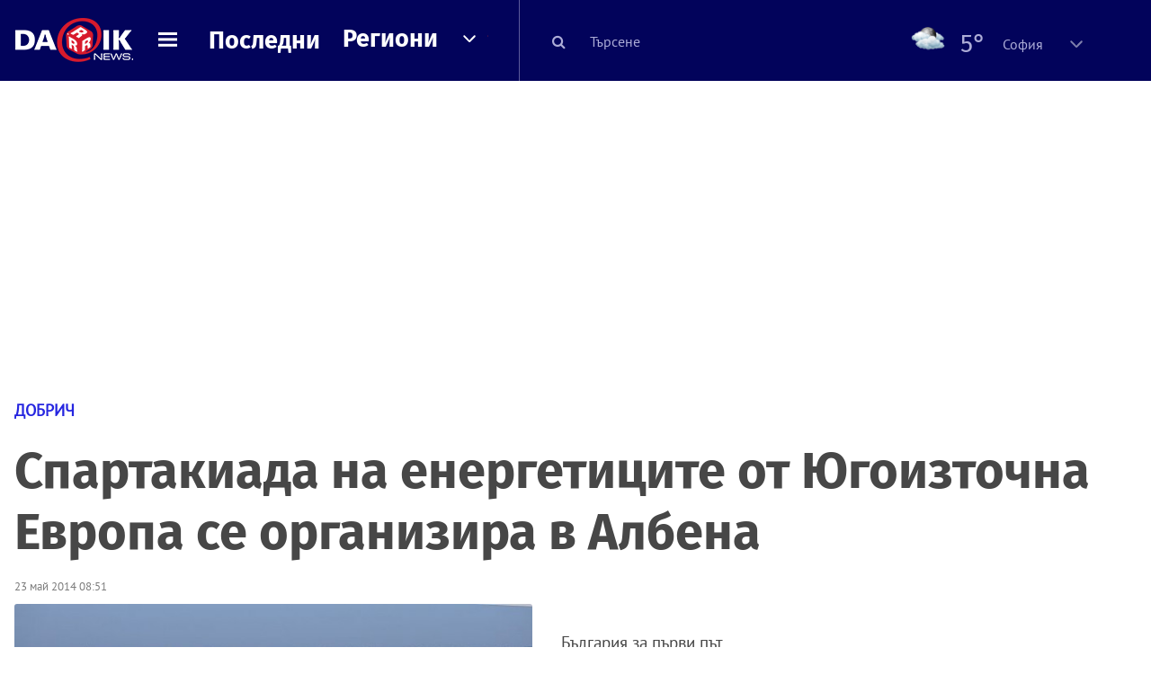

--- FILE ---
content_type: text/html; charset=UTF-8
request_url: https://dariknews.bg/regioni/dobrich/spartakiada-na-energeticite-ot-yugoiztochna-evropa-se-organizira-v-albena-1268048
body_size: 55378
content:
<!DOCTYPE html>
<html lang="bg">
    <head>

        <title>Спартакиада на енергетиците от Югоизточна Европа се организира в Албена|DarikNews.bg</title>
        <meta name="Revisit-After" content="1 Hours" />
        <meta charset="UTF-8">
        <meta name="viewport" content="width=device-width, initial-scale=1">
        <meta name="google-site-verification" content="aVYJeE-ejYKEp7ESRrBHYmdvbLyFNHhE3Jm0kiDR2x4" />
		<meta name="google-site-verification" content="u6_TUAJ-DcNqj5a6_g0ZHk_XL66xOLvi0pHWDbEPMBQ" />
                        <meta name="robots" content="index, follow, max-image-preview:large"> 
                
        
                        <link rel="alternate" type="application/atom+xml" href="https://dariknews.bg/rss/category/26">
         
        
        <link rel="alternate" type="application/rss+xml" href="https://dariknews.bg/rss.php">
       
        <!-- Google Tag Manager -->
<script>(function(w,d,s,l,i){w[l]=w[l]||[];w[l].push({'gtm.start':
        new Date().getTime(),event:'gtm.js'});var f=d.getElementsByTagName(s)[0],
        j=d.createElement(s),dl=l!='dataLayer'?'&l='+l:'';j.async=true;j.src=
        'https://www.googletagmanager.com/gtm.js?id='+i+dl;f.parentNode.insertBefore(j,f);
    })(window,document,'script','dataLayer','GTM-T49S9C');</script>
<!-- End Google Tag Manager -->        <!-- Search features  -->
                                <!-- Favicons -->
        <link rel="apple-touch-icon" sizes="180x180" href="//m.netinfo.bg/dariknews/images/favicons/apple-touch-icon.png">
<!--   TODO remove -->
        <link rel="manifest" href="//dariknews.bg/resources/images/favicons/manifest.json">
        <link rel="mask-icon" href="//m.netinfo.bg/dariknews/images/favicons/safari-pinned-tab.svg">
        <link rel="shortcut icon" href="//m.netinfo.bg/dariknews/images/favicons/favicon.ico" type="image/ico">

        <meta name="theme-color" content="#02035b">

        <!-- Meta tags for SEO -->
        <meta name="application-name" content="Dariknews" />
        <meta name="Language" content="bulgarian" />
        <meta name="Description" content="България за първи път домакинства на Спартакиадата на електропреносните предприятия в Югоизточна Европа. Четвъртото издание на спортните игри ще се..." />
        <meta name="Author" content="Dariknews" />
        <meta name="Copyright" content="&copy; Netinfo 2025 All rights reserved." />
        <meta name="Thumbnail" content="https://mm.netinfo.bg/branding/dbrand.php?p=[base64]" />
                <meta property="fb:admins" content="1617690106"/>
        <meta property="fb:app_id" content="1860229800870464" />
        <!--<meta property="fb:pages" content="124854510925801,223594871271,87478646946" />-->
        <meta property="fb:page_id" content="124854510925801"/>
        <meta property="fb:page_id" content="223594871271"/>
        <meta property="fb:page_id" content="87478646946"/>
        <meta property="og:title" content="Спартакиада на енергетиците от Югоизточна Европа се организира в Албена" />
        <meta property="og:type" content="article" />
        <meta property="og:url" content="https://dariknews.bg/regioni/dobrich/spartakiada-na-energeticite-ot-yugoiztochna-evropa-se-organizira-v-albena-1268048" />
        <meta property="og:image" content="https://mm.netinfo.bg/branding/dbrand.php?p=[base64]" />
        <meta property="og:image:type" content="image/jpeg" />
        <meta property="og:image:width" content="655" />
        <meta property="og:image:height" content="343" />
        <meta property="og:description" content="България за първи път домакинства на Спартакиадата на електропреносните предприятия в Югоизточна Европа. Четвъртото издание на спортните игри ще се..." />
        <meta property="og:site_name" content="dariknews.bg" />
        <meta property="og:locale" content="bg_BG" />
        <meta property="og:updated_time" content="1765239137" />
        <meta name="facebook-domain-verification" content="4pyuxkregzjfv9lapd0rx8e4un6tka" />
        <link rel="image_src" href="https://mm.netinfo.bg/branding/dbrand.php?p=[base64]" />
        <link rel="stylesheet" href="//m.netinfo.bg/dariknews/css/vendor-styles.css?v=51caa4eb">
        <link rel="stylesheet" href="//m.netinfo.bg/dariknews/css/styles.css?v=2025060951caa4eb">

        <script src="//m.netinfo.bg/dariknews/js/vendor/jquery-3.1.1.min.js"></script>
        <script src="https://m.netinfo.bg/assets/richMedia.js?v=02" crossorigin="anonymous"></script>

        <link rel="stylesheet" href="//m.netinfo.bg/dariknews/css/fixes.css?v=90230" />

       

                    <script src="//m.netinfo.bg/dariknews/js/home-page-sidebar-resize.js?v=1.0"></script>
            <script type="text/javascript" src="//m.netinfo.bg/dariknews/js/sticky-custom.js?v=6.0"></script>
            <script type="text/javascript" src="//m.netinfo.bg/dariknews/js/sticky-initialize.js?v=7.0"></script>
        
         
            <script type="application/ld+json">{"@context":"http:\/\/schema.org","@type":"NewsArticle","url":"\/\/dariknews.bg\/regioni\/dobrich\/spartakiada-na-energeticite-ot-yugoiztochna-evropa-se-organizira-v-albena-1268048","mainEntityOfPage":{"type":"WebPage","id":"\/\/dariknews.bg\/regioni\/dobrich\/spartakiada-na-energeticite-ot-yugoiztochna-evropa-se-organizira-v-albena-1268048"},"headline":"\u0421\u043f\u0430\u0440\u0442\u0430\u043a\u0438\u0430\u0434\u0430 \u043d\u0430 \u0435\u043d\u0435\u0440\u0433\u0435\u0442\u0438\u0446\u0438\u0442\u0435 \u043e\u0442 \u042e\u0433\u043e\u0438\u0437\u0442\u043e\u0447\u043d\u0430 \u0415\u0432\u0440\u043e\u043f\u0430 \u0441\u0435 \u043e\u0440\u0433\u0430\u043d\u0438\u0437\u0438\u0440\u0430 \u0432 \u0410\u043b\u0431\u0435\u043d\u0430","articleBody":"\u0411\u044a\u043b\u0433\u0430\u0440\u0438\u044f \u0437\u0430 \u043f\u044a\u0440\u0432\u0438 \u043f\u044a\u0442 \u0434\u043e\u043c\u0430\u043a\u0438\u043d\u0441\u0442\u0432\u0430 \u043d\u0430 \u0421\u043f\u0430\u0440\u0442\u0430\u043a\u0438\u0430\u0434\u0430\u0442\u0430 \u043d\u0430 \u0435\u043b\u0435\u043a\u0442\u0440\u043e\u043f\u0440\u0435\u043d\u043e\u0441\u043d\u0438\u0442\u0435 \u043f\u0440\u0435\u0434\u043f\u0440\u0438\u044f\u0442\u0438\u044f \u0432 \u042e\u0433\u043e\u0438\u0437\u0442\u043e\u0447\u043d\u0430 \u0415\u0432\u0440\u043e\u043f\u0430. \u0427\u0435\u0442\u0432\u044a\u0440\u0442\u043e\u0442\u043e \u0438\u0437\u0434\u0430\u043d\u0438\u0435 \u043d\u0430 \u0441\u043f\u043e\u0440\u0442\u043d\u0438\u0442\u0435 \u0438\u0433\u0440\u0438 \u0449\u0435 \u0441\u0435 \u0441\u044a\u0441\u0442\u043e\u0438 \u0432 \u0410\u043b\u0431\u0435\u043d\u0430, \u0441\u044a\u043e\u0431\u0449\u0430\u0432\u0430\u0442 \u043e\u0442 \u043f\u0440\u0435\u0441\u0446\u0435\u043d\u0442\u044a\u0440\u0430 \u043d\u0430 \u043a\u0443\u0440\u043e\u0440\u0442\u043d\u0438\u044f \u043a\u043e\u043c\u043f\u043b\u0435\u043a\u0441. \u0423\u0447\u0430\u0441\u0442\u043d\u0438\u0446\u0438\u0442\u0435 \u0441\u0430 \u043e\u0442 \u0421\u044a\u0440\u0431\u0438\u044f, \u0427\u0435\u0440\u043d\u0430 \u0433\u043e\u0440\u0430, \u041c\u0430\u043a\u0435\u0434\u043e\u043d\u0438\u044f, \u0411\u044a\u043b\u0433\u0430\u0440\u0438\u044f \u0438 \u0411\u043e\u0441\u043d\u0430 \u0438 \u0425\u0435\u0440\u0446\u0435\u0433\u043e\u0432\u0438\u043d\u0430.\r\n\u041f\u044a\u0440\u0432\u0438\u0442\u0435 \u0441\u0440\u0435\u0449\u0438 \u0441\u0430 \u0434\u043d\u0435\u0441. \u0429\u0435 \u0431\u044a\u0434\u0430\u0442 \u0438\u0437\u043b\u044a\u0447\u0435\u043d\u0438 \u0448\u0430\u043c\u043f\u0438\u043e\u043d\u0438\u0442\u0435 \u043f\u043e \u043c\u0438\u043d\u0438 \u0444\u0443\u0442\u0431\u043e\u043b, \u0442\u0435\u043d\u0438\u0441, \u0442\u0435\u043d\u0438\u0441 \u043d\u0430 \u043c\u0430\u0441\u0430, \u0431\u0430\u0441\u043a\u0435\u0442\u0431\u043e\u043b 3 \u043d\u0430 3, \u0448\u0430\u0445\u043c\u0430\u0442, \u043f\u043b\u0430\u0436\u0435\u043d \u0432\u043e\u043b\u0435\u0439\u0431\u043e\u043b, \u043f\u043b\u0443\u0432\u0430\u043d\u0435, \u043b\u0435\u043a\u0430 \u0430\u0442\u043b\u0435\u0442\u0438\u043a\u0430, \u0441\u0442\u0440\u0435\u043b\u0431\u0430 \u0438 \u0434\u0430\u0440\u0442\u0441. \u041e\u0447\u0430\u043a\u0432\u0430\u043d\u0438\u044f\u0442\u0430 \u0441\u0430 \u0432\u044a\u0432 \u0444\u0443\u0442\u0431\u043e\u043b\u0430 \u0438 \u0431\u0430\u0441\u043a\u0435\u0442\u0431\u043e\u043b\u0430 \u0434\u0430 \u0441\u0435 \u043f\u043e\u043b\u0443\u0447\u0430\u0442 \u0438\u043d\u0442\u0435\u0440\u0435\u0441\u043d\u0438 \u0438 \u043e\u0441\u043f\u043e\u0440\u0432\u0430\u043d\u0438 \u0441\u0440\u0435\u0449\u0438, \u0441\u044a\u043e\u0431\u0449\u0438 \u043e\u0440\u0433\u0430\u043d\u0438\u0437\u0430\u0442\u043e\u0440\u044a\u0442 \u0410\u043d\u0430\u0442\u043e\u043b\u0438\u0439 \u0418\u043b\u0438\u0435\u0432. \u0420\u0443\u043c\u044a\u043d\u0441\u043a\u0430 \u0434\u0435\u043b\u0435\u0433\u0430\u0446\u0438\u044f, \u043a\u043e\u044f\u0442\u043e \u0438\u0441\u043a\u0430 \u0434\u0430 \u0438\u043c\u0430 \u0441\u0432\u043e\u0438 \u043f\u0440\u0435\u0434\u0441\u0442\u0430\u0432\u0438\u0442\u0435\u043b\u0438 \u0432 \u0441\u043b\u0435\u0434\u0432\u0430\u0449\u043e\u0442\u043e \u0438\u0437\u0434\u0430\u043d\u0438\u0435\u00a0 \u0421\u043f\u0430\u0440\u0442\u0430\u043a\u0438\u0430\u0434\u0430\u0442\u0430, \u0442\u0430\u0437\u0438 \u0433\u043e\u0434\u0438\u043d\u0430 \u0435 \u0433\u043e\u0441\u0442 \u043d\u0430 \u0441\u043f\u043e\u0440\u0442\u043d\u043e\u0442\u043e \u0441\u044a\u0431\u0438\u0442\u0438\u0435. \u041e\u0444\u0438\u0446\u0438\u0430\u043b\u043d\u043e\u0442\u043e \u043d\u0430\u0433\u0440\u0430\u0436\u0434\u0430\u0432\u0430\u043d\u0435 \u0435 \u043d\u0430 24 \u043c\u0430\u0439.    \n     \n        window.teads_analytics = window.teads_analytics || {};\n        window.teads_analytics.analytics_tag_id = \"PUB_26730\";\n        window.teads_analytics.share = window.teads_analytics.share || function() {\n          ;(window.teads_analytics.shared_data = window.teads_analytics.shared_data || []).push(arguments)\n        };\n      \n      \n","image":{"@type":"ImageObject","contentUrl":"\/\/m.netinfo.bg\/media\/images\/29217\/29217714\/991-ratio-spartakiada-na-energeticite-ot-iugoiztochna-evropa-se-organizira-v-albena.jpg","encodingFormat":"image\/jpeg","url":"\/\/dariknews.bg\/regioni\/dobrich\/spartakiada-na-energeticite-ot-yugoiztochna-evropa-se-organizira-v-albena-1268048"},"inLanguage":"bg_BG","datePublished":"2014-05-23T08:51:50+03:00","dateModified":"2014-05-23T08:56:00+03:00","articleSection":"https:\/\/dariknews.bg\/regioni\/dobrich","publisher":{"@type":"Organization","name":"Dariknews.bg","sameAs":"https:\/\/dariknews.bg","logo":{"@type":"ImageObject","url":"https:\/\/m.netinfo.bg\/dariknews\/images\/logo.png"}},"name":"\u0421\u043f\u0430\u0440\u0442\u0430\u043a\u0438\u0430\u0434\u0430 \u043d\u0430 \u0435\u043d\u0435\u0440\u0433\u0435\u0442\u0438\u0446\u0438\u0442\u0435 \u043e\u0442 \u042e\u0433\u043e\u0438\u0437\u0442\u043e\u0447\u043d\u0430 \u0415\u0432\u0440\u043e\u043f\u0430 \u0441\u0435 \u043e\u0440\u0433\u0430\u043d\u0438\u0437\u0438\u0440\u0430 \u0432 \u0410\u043b\u0431\u0435\u043d\u0430","description":"\u0411\u044a\u043b\u0433\u0430\u0440\u0438\u044f \u0437\u0430 \u043f\u044a\u0440\u0432\u0438 \u043f\u044a\u0442 \u0434\u043e\u043c\u0430\u043a\u0438\u043d\u0441\u0442\u0432\u0430 \u043d\u0430 \u0421\u043f\u0430\u0440\u0442\u0430\u043a\u0438\u0430\u0434\u0430\u0442\u0430 \u043d\u0430 \u0435\u043b\u0435\u043a\u0442\u0440\u043e\u043f\u0440\u0435\u043d\u043e\u0441\u043d\u0438\u0442\u0435 \u043f\u0440\u0435\u0434\u043f\u0440\u0438\u044f\u0442\u0438\u044f ..."}</script>
                              <script type="application/ld+json">{"@context":"http:\/\/schema.org","@type":"BreadcrumbList","itemListElement":[{"@type":"ListItem","position":1,"name":"DarikNews.bg - \u041d\u043e\u0432\u0438\u043d\u0438 \u043e\u0442 \u0411\u044a\u043b\u0433\u0430\u0440\u0438\u044f \u0438 \u0421\u0432\u0435\u0442\u0430","item":"https:\/\/dariknews.bg\/"},{"@type":"ListItem","position":2,"name":"\u0420\u0435\u0433\u0438\u043e\u043d\u0438","item":"https:\/\/dariknews.bg\/regioni"},{"@type":"ListItem","position":3,"name":"\u0414\u043e\u0431\u0440\u0438\u0447","item":"https:\/\/dariknews.bg\/regioni\/dobrich"},{"@type":"ListItem","position":4,"name":"\u0421\u043f\u0430\u0440\u0442\u0430\u043a\u0438\u0430\u0434\u0430 \u043d\u0430 \u0435\u043d\u0435\u0440\u0433\u0435\u0442\u0438\u0446\u0438\u0442\u0435 \u043e\u0442 \u042e\u0433\u043e\u0438\u0437\u0442\u043e\u0447\u043d\u0430 \u0415\u0432\u0440\u043e\u043f\u0430 \u0441\u0435 \u043e\u0440\u0433\u0430\u043d\u0438\u0437\u0438\u0440\u0430 \u0432 \u0410\u043b\u0431\u0435\u043d\u0430"}]}</script>
                  
                    <link rel="canonical" href="https://dariknews.bg/regioni/dobrich/spartakiada-na-energeticite-ot-yugoiztochna-evropa-se-organizira-v-albena-1268048" />
        
        
        <script type="application/ld+json">
        {
            "@context": "https://schema.org",
            "@type": "Organization",
            "name": "Dariknews.bg",
            "url": "https://dariknews.bg",
            "logo": "https://m.netinfo.bg/dariknews/images/logo.png",
            "sameAs": "https://www.facebook.com/dariknews.bg/"
        }
        </script>
                 <script>
            document.domain='dariknews.bg';
        </script>
        <script>
            $(document).ready(function(){
                $('.search-md-up').on('click tap', function () {
                    var q = $('#search_for').val();
                    window.location.replace("https://dariknews.bg/tarsene?q=" + q);
                });

                $('.search-bar .search').on('click tap', function () {
                    var q = $('#search_for_mobile').val();
                    window.location.replace("https://dariknews.bg/tarsene?q=" + q);
                });
                             
                $("#search_for").on('keyup', function (e) {
                    if (e.keyCode === 13) {
                        var q = $('#search_for').val();
                        window.location.replace("https://dariknews.bg/tarsene?q=" + q);
                    }
                });
                
                $("#search_menu").on('keyup', function (e) {
                    if (e.keyCode === 13) {
                        var q = $('#search_menu').val();
                        window.location.replace("https://dariknews.bg/tarsene?q=" + q);
                    }
                });
                
                 $('#button_search').on('click tap', function () {
                    var q = $('#search_menu').val();
                    window.location.replace("https://dariknews.bg/tarsene?q=" + q);
                });
                
                $("#search_for_mobile").keypress(function (e) {
                    if (e.which === 13) {
                        var q = $('#search_for_mobile').val();
                        window.location.replace("https://dariknews.bg/tarsene?q=" + q);
                    };
                });
            });
            
            $('#search_for').keypress(function (e) {
                if (e.which === 13) {
                    $('.search-button').trigger('click');
                    return false;
                }
            });

            $('#search_for_mobile').keypress(function (e) {
                if (e.which === 13) {
                    $('.search-bar .search').trigger('click');
                    return false;
                }
            });
            
        </script>
        <style>
            .heading-2-site {
                position: relative;
                top: -1px;
                margin-left: 8px;
                padding-right: 17px;
                font: 12px Arial;
                color: #0505a6;
                background: url(//m.netinfo.bg/dariknews/images/darik-sprite_02.png) no-repeat 100% -908px;
                text-shadow: 1px 1px #fff;
            }
        </style>
      
    </head>
    <body id="home" class="brandable">
    <!-- Google Tag Manager (noscript) -->
<noscript><iframe src="https://www.googletagmanager.com/ns.html?id=GTM-T49S9C"
                  height="0" width="0" style="display:none;visibility:hidden"></iframe></noscript>
<!-- End Google Tag Manager (noscript) -->        <div class="page-wrapper">
                    <script type="text/javascript">
			function getCookie(name) {
			  var value = "; " + document.cookie;
			  var parts = value.split("; " + name + "=");
			  if (parts.length == 2) return parts.pop().split(";").shift();
			}
			
            var segmentsnetinfo;
            var dmpcity;
            var sas_target_netinfo="";
			
			
			if (typeof(Storage) !== "undefined") {
				segmentsnetinfo = localStorage.getItem('NetinfoSegs');
				dmpcity = localStorage.getItem('NetinfoRegion');
			} else if(navigator.cookieEnabled) {
				segmentsnetinfo = getCookie('NetinfoSegs');
				dmpcity = getCookie('NetinfoRegion');
			}

			if(segmentsnetinfo != null) {
				segmentsnetinfo = segmentsnetinfo.replace(/\[|\]/g, '');
				segmentsnetinfo = segmentsnetinfo.split('.');
					   
				for(x in segmentsnetinfo) {
					sas_target_netinfo+='netinfodmp='+segmentsnetinfo[x]+';';
				}
			} 
			if(dmpcity != null) {
				sas_target_netinfo+='dmpcity='+dmpcity+';';
			}
        </script>


<style>
    /*banners - no more iframe resizer. CSS fix*/
    .h300 {
        min-height:300px;
    }
    .h250 {
        min-height:250px;
    }
    .h600 {
        min-height:600px;
    }
</style>

<script src="//ced.sascdn.com/tag/363/smart.js" type="text/javascript" async></script>


<script async src="https://securepubads.g.doubleclick.net/tag/js/gpt.js"></script>

<script>
  var googletag = googletag || {};
  googletag.cmd = googletag.cmd || [];
</script>

<!--<script>


  googletag.cmd.push(function() {
//Desktop
    googletag.defineSlot('/157018629/Dariknews_bg/Desktop/All_Pages/Hidden/Richmedia', [1, 1], 'div-gpt-ad-1526039860444-0').addService(googletag.pubads());
    googletag.defineSlot('/157018629/Dariknews_bg/Desktop/All_Pages/Leaderboard/ATF', [[970, 250], [1, 1], [728, 90]], 'div-gpt-ad-1526039860444-1').addService(googletag.pubads());
    googletag.defineSlot('/157018629/Dariknews_bg/Desktop/All_Pages/Leaderboard/BTF', [[1, 1], [980, 300]], 'div-gpt-ad-1526039860444-2').addService(googletag.pubads());
    googletag.defineSlot('/157018629/Dariknews_bg/Desktop/All_Pages/Leaderboard/BTF2', [[1457, 377], [980, 300]], 'div-gpt-ad-1526039860444-3').addService(googletag.pubads());
    googletag.defineSlot('/157018629/Dariknews_bg/Desktop/All_Pages/Native_ads/Native', [[1, 1], [361, 102]], 'div-gpt-ad-1526039860444-4').addService(googletag.pubads());
    googletag.defineSlot('/157018629/Dariknews_bg/Desktop/All_Pages/Rectangle/ATF', [[300, 600], [1, 1], [300, 250]], 'div-gpt-ad-1526039860444-5').addService(googletag.pubads());
    googletag.defineSlot('/157018629/Dariknews_bg/Desktop/All_Pages/Rectangle/BTF', [[300, 600], [1, 1], [300, 250]], 'div-gpt-ad-1526039860444-6').addService(googletag.pubads());
    googletag.defineSlot('/157018629/Dariknews_bg/Desktop/All_Pages/Rectangle/BTF2', [[300, 600], [1, 1], [300, 250]], 'div-gpt-ad-1526039860444-7').addService(googletag.pubads());
    googletag.defineSlot('/157018629/Dariknews_bg/Desktop/Gallery_Page/Rectangle/ATF', [[1, 1], [300, 250]], 'div-gpt-ad-1526976459747-0').addService(googletag.pubads());
    //Mobile
    googletag.defineSlot('/157018629/Dariknews_bg/Mobile/All_Pages/Hidden/Richmedia', [[300, 300], [350, 450], [1, 1]], 'div-gpt-ad-1526285834569-0').addService(googletag.pubads());
    googletag.defineSlot('/157018629/Dariknews_bg/Mobile/All_Pages/Leaderboard/Backdrop', [[1, 1], [320, 100]], 'div-gpt-ad-1526285834569-1').addService(googletag.pubads());
    googletag.defineSlot('/157018629/Dariknews_bg/Mobile/All_Pages/Native_ads/Native', [1, 1], 'div-gpt-ad-1526285834569-2').addService(googletag.pubads());
    googletag.defineSlot('/157018629/Dariknews_bg/Mobile/All_Pages/Rectangle/ATF', [[300, 250], [300, 600], [1, 1]], 'div-gpt-ad-1526285834569-3').addService(googletag.pubads());
    googletag.defineSlot('/157018629/Dariknews_bg/Mobile/All_Pages/Rectangle/BTF', [[300, 250], [300, 600], [1, 1]], 'div-gpt-ad-1526285834569-4').addService(googletag.pubads());



    googletag.pubads().setTargeting('cid', ['news']);
    //googletag.pubads().enableSyncRendering();
    googletag.pubads().enableSingleRequest();
    googletag.enableServices();
  });
</script>-->


<script src="https://bimg.abv.bg/Sales/verticals.js" ></script>
<script type="text/javascript" src="https://lib.wtg-ads.com/publisher/dariknews.bg/lib.min.js" async=""></script>
<script>
var w2g = w2g || {};
      w2g.targeting = {};
      //w2g.hostname = 'dariknews.bg'; 
        
        /* modify SAS target with Krux segments */
        sas_target = 'safe=1;type=article;aid=1268048;cid=regioni;cid=dobrich;tag=albena;tag=energetici;tag=spartakiada;';
        sas_target += ';' + sas_target_netinfo;
        sas_target = sas_target.replace("&", ";");
        /* modify SAS target with Krux segments */
        
    $.ajax({
        url: '/ivt.php?ip=3.129.18.49',
        type: 'GET',
        dataType: 'text',
        timeout: 700,//ms
        success: function (data) {
            if(isBot() && data.toString()=='0'){//if IP is botnetwork - no need to check the user agent as well
                data='1';
            }
            sas_target += ';ivt=' + data + ';';;
            w2g.targeting['ivt'] = [data];//JIC
            console.log("ivt: " + data );
        },
        error: function (error) {
            sas_target += ';ivt=0;';
            w2g.targeting['ivt'] = ['0'];//JIC
            console.log("ivt failed: ", error);
        }
    });
        
        var dfp_target=sas_target.split(";"); 
        dfp_target.forEach(function(entry) {
            onetarget=entry.split("=");
            if( (w2g.targeting[onetarget[0]] === 'undefined' || w2g.targeting[onetarget[0]] === null || !w2g.targeting[onetarget[0]]) && typeof onetarget[1] !== 'undefined') {
                w2g.targeting[onetarget[0]] = [onetarget[1]];
            } else if(typeof onetarget[1] !== 'undefined'){  
                w2g.targeting[onetarget[0]].push(onetarget[1]);
            }
        });
        
        

        
   w2g.cmd = w2g.cmd || [];

    //cookie must contain string "2222222" or with more "2" (up to 15)
    if(/2{5,15}/.test(getCookie('netinfo_consent_bit'))){
        var consent = true;
    } 
   if(typeof consent !== 'undefined') {
       w2g.cmd.push(function () {
           w2g.run(consent);
       });
   }
   
   
    function isBot() {
        const userAgent = navigator.userAgent.toLowerCase();
        const botUserAgents = [
            'googlebot',
            'bingbot',
            'yandexbot',
            'baiduspider',
            'mj12bot',
            'ahrefsbot',
            'duckduckbot',
            'facebot', 
            'twitterbot', 
            'linkedinbot', 
            'slurp', 
            'archive.org_bot', 
            'applebot', 
            'tumblr',
            'redditbot',
            'slackbot', 
            'discordbot', 
            'zoominfo', 
            'semrushbot',
            'uptimerobot', 
            'whatsapp', 
        ];

        return botUserAgents.some(bot => userAgent.includes(bot));
    }
</script>            <header id="WPHeader">
                <div class="dk-header" >
                    <div class="header-content clearfix">
                        <div class="logo-wrapper">
                            <a href="//dariknews.bg/" class="gtm-HeaderLogo-click bd-logo">
                                <!-- change logo -->
                                <img src="//m.netinfo.bg/dariknews/images/logo.png" alt="Dariknews.bg" />                                

                                </a>
                        </div>
                      
                        <div id="open_menu_nav" class="menu-wrapper">
                            <div id="open_menu_inner" class="menu"></div>
                        </div>  
                        <div class="menu-news"> 
                            <div class="menu-text-item"><a href="//dariknews.bg/novini" class="gtm-HeaderMenu-click">Последни</a></div>
                        </div>

                        <!-- regions navigation -->
<div class="menu-regions dk-relative clearfix">
    <div class="dk-nav-x dk-relative">
        <div class="menu-text-item dk-relative">
            <a href="//dariknews.bg/regioni" class="gtm-HeaderRegionsMenu-click">Региони</a>
        </div> 
        <div class="red-arrow"><span>&nbsp;</span></div>
    </div>

    <nav class="dk-dropdownNav">
        <ul>
                                                <li class="kiustendil ">
                        <a href="//dariknews.bg/regioni/kiustendil" title="Новини от Кюстендил" itemprop="url" class="gtm-HeaderRegionsMenu-click">
                            Кюстендил                        </a>
                    </li>
                                    <li class="razgrad ">
                        <a href="//dariknews.bg/regioni/razgrad" title="Новини от Разград" itemprop="url" class="gtm-HeaderRegionsMenu-click">
                            Разград                        </a>
                    </li>
                                    <li class="varna ">
                        <a href="//dariknews.bg/regioni/varna" title="Новини от Варна" itemprop="url" class="gtm-HeaderRegionsMenu-click">
                            Варна                        </a>
                    </li>
                                    <li class="plovdiv ">
                        <a href="//dariknews.bg/regioni/plovdiv" title="Новини от Пловдив" itemprop="url" class="gtm-HeaderRegionsMenu-click">
                            Пловдив                        </a>
                    </li>
                                    <li class="gabrovo ">
                        <a href="//dariknews.bg/regioni/gabrovo" title="Новини от Габрово" itemprop="url" class="gtm-HeaderRegionsMenu-click">
                            Габрово                        </a>
                    </li>
                                    <li class="shumen ">
                        <a href="//dariknews.bg/regioni/shumen" title="Новини от Шумен" itemprop="url" class="gtm-HeaderRegionsMenu-click">
                            Шумен                        </a>
                    </li>
                                    <li class="veliko-tyrnovo ">
                        <a href="//dariknews.bg/regioni/veliko-tyrnovo" title="Новини от В. Търново" itemprop="url" class="gtm-HeaderRegionsMenu-click">
                            В. Търново                        </a>
                    </li>
                                    <li class="sofiia ">
                        <a href="//dariknews.bg/regioni/sofiia" title="Новини от София" itemprop="url" class="gtm-HeaderRegionsMenu-click">
                            София                        </a>
                    </li>
                                    <li class="stara-zagora ">
                        <a href="//dariknews.bg/regioni/stara-zagora" title="Новини от Ст. Загора" itemprop="url" class="gtm-HeaderRegionsMenu-click">
                            Ст. Загора                        </a>
                    </li>
                                    <li class="haskovo ">
                        <a href="//dariknews.bg/regioni/haskovo" title="Новини от Хасково" itemprop="url" class="gtm-HeaderRegionsMenu-click">
                            Хасково                        </a>
                    </li>
                                    <li class="ruse ">
                        <a href="//dariknews.bg/regioni/ruse" title="Новини от Русе" itemprop="url" class="gtm-HeaderRegionsMenu-click">
                            Русе                        </a>
                    </li>
                                    <li class="burgas ">
                        <a href="//dariknews.bg/regioni/burgas" title="Новини от Бургас" itemprop="url" class="gtm-HeaderRegionsMenu-click">
                            Бургас                        </a>
                    </li>
                                    <li class="dobrich ">
                        <a href="//dariknews.bg/regioni/dobrich" title="Новини от Добрич" itemprop="url" class="gtm-HeaderRegionsMenu-click">
                            Добрич                        </a>
                    </li>
                                    <li class="blagoevgrad ">
                        <a href="//dariknews.bg/regioni/blagoevgrad" title="Новини от Благоевград" itemprop="url" class="gtm-HeaderRegionsMenu-click">
                            Благоевград                        </a>
                    </li>
                                    <li class="vraca ">
                        <a href="//dariknews.bg/regioni/vraca" title="Новини от Враца" itemprop="url" class="gtm-HeaderRegionsMenu-click">
                            Враца                        </a>
                    </li>
                                    <li class="pleven ">
                        <a href="//dariknews.bg/regioni/pleven" title="Новини от Плевен" itemprop="url" class="gtm-HeaderRegionsMenu-click">
                            Плевен                        </a>
                    </li>
                                    <li class="kyrdzhali ">
                        <a href="//dariknews.bg/regioni/kyrdzhali" title="Новини от Кърджали" itemprop="url" class="gtm-HeaderRegionsMenu-click">
                            Кърджали                        </a>
                    </li>
                                    <li class="montana ">
                        <a href="//dariknews.bg/regioni/montana" title="Новини от Монтана" itemprop="url" class="gtm-HeaderRegionsMenu-click">
                            Монтана                        </a>
                    </li>
                                    <li class="sliven ">
                        <a href="//dariknews.bg/regioni/sliven" title="Новини от Сливен" itemprop="url" class="gtm-HeaderRegionsMenu-click">
                            Сливен                        </a>
                    </li>
                                    <li class="lovech ">
                        <a href="//dariknews.bg/regioni/lovech" title="Новини от Ловеч" itemprop="url" class="gtm-HeaderRegionsMenu-click">
                            Ловеч                        </a>
                    </li>
                                    <li class="pernik ">
                        <a href="//dariknews.bg/regioni/pernik" title="Новини от Перник" itemprop="url" class="gtm-HeaderRegionsMenu-click">
                            Перник                        </a>
                    </li>
                                    <li class="yambol ">
                        <a href="//dariknews.bg/regioni/yambol" title="Новини от Ямбол" itemprop="url" class="gtm-HeaderRegionsMenu-click">
                            Ямбол                        </a>
                    </li>
                                    <li class="tyrgovishte ">
                        <a href="//dariknews.bg/regioni/tyrgovishte" title="Новини от Търговище" itemprop="url" class="gtm-HeaderRegionsMenu-click">
                            Търговище                        </a>
                    </li>
                                    <li class="silistra ">
                        <a href="//dariknews.bg/regioni/silistra" title="Новини от Силистра" itemprop="url" class="gtm-HeaderRegionsMenu-click">
                            Силистра                        </a>
                    </li>
                                    <li class="Pazardzhik ">
                        <a href="//dariknews.bg/regioni/Pazardzhik" title="Новини от Пазарджик" itemprop="url" class="gtm-HeaderRegionsMenu-click">
                            Пазарджик                        </a>
                    </li>
                                    <li class="Smolyan ">
                        <a href="//dariknews.bg/regioni/Smolyan" title="Новини от Смолян" itemprop="url" class="gtm-HeaderRegionsMenu-click">
                            Смолян                        </a>
                    </li>
                                    <li class="vidin ">
                        <a href="//dariknews.bg/regioni/vidin" title="Новини от Видин" itemprop="url" class="gtm-HeaderRegionsMenu-click">
                            Видин                        </a>
                    </li>
                            	     <li class="all"><a href="//dariknews.bg/regioni" title="Новини от Всички" itemprop="url" class="gtm-HeaderRegionsMenu-click">Всички</a></li>
        </ul>
    </nav>

</div>
<!-- /regions navigation -->


  
                          
                                                
                        

                        <div class="search-lg"> 
                            <button class="search-md-up search-button">
                                <i class="fa fa-search" aria-hidden="true"></i>
                            </button>
                            <input type="text" id="search_for" placeholder="Търсене" />
                        </div>
                        <div class="search-md-down search-button">
                            <button class="show-search"><i class="fa fa-search"></i></button>
                        </div>
                        <script>
    $(document).ready(function () {
        $('#weather_choose li').on('click', function () {
            var li = $(this);
            setCookie('show_weather', li.attr('data-id'), 30);
            //Parse json for wearher_id
            $.getJSON("//dariknews.bg/resources/feeds/weather/json_weather_" + li.attr('data-id') + ".json", function (data) {
                $('#weather .current-temp').html(parseInt(data.current.temperature) + "&#176;");
                $('#weather .current-temp-feels > span').html(parseInt(data.current.feelslike) + "&#176;");
                $('#weather .city').html(data.location.lnamebg);
                $('#weather .sinoptik-last-update > span').html(data.current.time);
                $('#weather .current-locaton-moreinfo').html(data.current.sname);
                $("#weather .sinoptik-block-categories").attr('href', 'https://www.sinoptik.bg/s-' + data.location.id );
                $("#weather .weather-icon").attr('src', 'https://m.netinfo.bg/sinoptik/icons/middle/' + data.current.symbol + '.png');
                $("#sinoptik_url").attr('href', 'https://www.sinoptik.bg/' + data.location.lnameen + '-' + data.location.cnameen+'-'+data.location.id );
            });
        });
    });
</script>

<div id="weather" class="weather-info clearfix">
    <div class="cont-weather-categories">
		<a id="sinoptik_url" class="sinoptik-url" href="https://www.sinoptik.bg/Sofia-Bulgaria-100727011" target="_blank">
			<img class="weather-icon-categories weather-icon" src="https://m.netinfo.bg/sinoptik/icons/middle/n300.png" />
			<span class="current-temp">5&#176;</span>
			<div class="city">София</div>
        </a>
        <div class="white-arrow"><span>&nbsp;</span></div>
    </div>



    <div id="weather_choose" class="dk-whiteBorderedNav-wrapper">  
        <nav class="dk-dropdownNav dk-whiteBorderedNav">
            <div class="dk-nav-x"></div>
            <a class="sinoptik-block-categories" target="_blank" href="https://sinoptik.bg/s-100727011">
                <p class="sinoptik-block-top-info">
                    <span class="sinoptik-location-name city">София</span>
                    <span class="sinoptik-last-update">Обновена в <span>01:48</span> часа</span>
                </p>
                <p class="sinoptik-info-weather">
                    <img class="weather-icon" src="https://m4.netinfo.bg/sinoptik/icons/middle/d100.png" />
                </p>
                <p class="sinoptik-temp-categories">
                    <span class="current-temp">5°</span>
                    <span class="current-temp-feels">Усеща се <span>5°</span></span>
                </p>
                <p class="current-locaton-moreinfo">Предимно облачно</p>
                
                <span class="sinoptik-link-caterogies">Пълна прогноза на <b>Sinoptik.bg</b></span>
            </a>
            <ul>
                                                            <a href="javascript://" class="gtm-HeaderWeather-click">
                            <li data-id="29" class="kiustendil ">
                                Кюстендил                            </li>
                        </a>
                                            <a href="javascript://" class="gtm-HeaderWeather-click">
                            <li data-id="63" class="razgrad ">
                                Разград                            </li>
                        </a>
                                            <a href="javascript://" class="gtm-HeaderWeather-click">
                            <li data-id="18" class="varna ">
                                Варна                            </li>
                        </a>
                                            <a href="javascript://" class="gtm-HeaderWeather-click">
                            <li data-id="19" class="plovdiv ">
                                Пловдив                            </li>
                        </a>
                                            <a href="javascript://" class="gtm-HeaderWeather-click">
                            <li data-id="25" class="gabrovo ">
                                Габрово                            </li>
                        </a>
                                            <a href="javascript://" class="gtm-HeaderWeather-click">
                            <li data-id="27" class="shumen ">
                                Шумен                            </li>
                        </a>
                                            <a href="javascript://" class="gtm-HeaderWeather-click">
                            <li data-id="31" class="veliko-tyrnovo ">
                                В. Търново                            </li>
                        </a>
                                            <a href="javascript://" class="gtm-HeaderWeather-click">
                            <li data-id="36" class="sofiia ">
                                София                            </li>
                        </a>
                                            <a href="javascript://" class="gtm-HeaderWeather-click">
                            <li data-id="32" class="stara-zagora ">
                                Ст. Загора                            </li>
                        </a>
                                            <a href="javascript://" class="gtm-HeaderWeather-click">
                            <li data-id="22" class="haskovo ">
                                Хасково                            </li>
                        </a>
                                            <a href="javascript://" class="gtm-HeaderWeather-click">
                            <li data-id="23" class="ruse ">
                                Русе                            </li>
                        </a>
                                            <a href="javascript://" class="gtm-HeaderWeather-click">
                            <li data-id="24" class="burgas ">
                                Бургас                            </li>
                        </a>
                                            <a href="javascript://" class="gtm-HeaderWeather-click">
                            <li data-id="26" class="dobrich ">
                                Добрич                            </li>
                        </a>
                                            <a href="javascript://" class="gtm-HeaderWeather-click">
                            <li data-id="20" class="blagoevgrad ">
                                Благоевград                            </li>
                        </a>
                                            <a href="javascript://" class="gtm-HeaderWeather-click">
                            <li data-id="28" class="vraca ">
                                Враца                            </li>
                        </a>
                                            <a href="javascript://" class="gtm-HeaderWeather-click">
                            <li data-id="30" class="pleven ">
                                Плевен                            </li>
                        </a>
                                            <a href="javascript://" class="gtm-HeaderWeather-click">
                            <li data-id="33" class="kyrdzhali ">
                                Кърджали                            </li>
                        </a>
                                            <a href="javascript://" class="gtm-HeaderWeather-click">
                            <li data-id="57" class="montana ">
                                Монтана                            </li>
                        </a>
                                            <a href="javascript://" class="gtm-HeaderWeather-click">
                            <li data-id="21" class="sliven ">
                                Сливен                            </li>
                        </a>
                                            <a href="javascript://" class="gtm-HeaderWeather-click">
                            <li data-id="55" class="lovech ">
                                Ловеч                            </li>
                        </a>
                                            <a href="javascript://" class="gtm-HeaderWeather-click">
                            <li data-id="61" class="pernik ">
                                Перник                            </li>
                        </a>
                                            <a href="javascript://" class="gtm-HeaderWeather-click">
                            <li data-id="51" class="yambol ">
                                Ямбол                            </li>
                        </a>
                                            <a href="javascript://" class="gtm-HeaderWeather-click">
                            <li data-id="69" class="tyrgovishte ">
                                Търговище                            </li>
                        </a>
                                            <a href="javascript://" class="gtm-HeaderWeather-click">
                            <li data-id="65" class="silistra ">
                                Силистра                            </li>
                        </a>
                                            <a href="javascript://" class="gtm-HeaderWeather-click">
                            <li data-id="2015" class="Pazardzhik ">
                                Пазарджик                            </li>
                        </a>
                                            <a href="javascript://" class="gtm-HeaderWeather-click">
                            <li data-id="2016" class="Smolyan ">
                                Смолян                            </li>
                        </a>
                                            <a href="javascript://" class="gtm-HeaderWeather-click">
                            <li data-id="53" class="vidin ">
                                Видин                            </li>
                        </a>
                                                </ul> 
        </nav>
    </div>
</div>
                    </div> 
                    <div class="search-bar">
                        <meta itemprop="target" content="/tarsene?q={q}"/>
                        <input id="search_for_mobile" type="search"  value="" itemprop="query-input" name="q" />
                        <button class="search"><i class="fa fa-search"></i></button>
                        <button class="close-search"><i class="fa fa-times"></i></button>
                    </div>

                </div>
                

<script>

    var message_status = getCookie('important_message_close'),
    message_key = '';

    if ($('.flashNews').hasClass('flashNews')) {
        $('body').addClass('flashNews')
    }

    // click X button
    var showMsg = localStorage.getItem('showMsg'),
        btn = $('.close-btn'),
        flashNews = $('.flashNews');

    btn.on('click', function (event) {
        event.stopPropagation();
        //flashNews.hide();
        $("#flashNews").hide();
        $('body').removeClass('flash-news');
        localStorage.setItem('showMsg', 'false');
        setCookie('important_message_close', message_key, 1);
    });

    function setCookie(cname, cvalue, exdays) {
        var d = new Date();
        d.setTime(d.getTime() + (exdays * 24 * 60 * 60 * 1000));
        var expires = "expires=" + d.toUTCString();
        document.cookie = cname + "=" + cvalue + ";" + expires + ";path=/";
    }

    function getCookie(cname) {
        var name = cname + '=',
            decodedCookie = decodeURIComponent(document.cookie),
            ca = decodedCookie.split(';');

        for (var i = 0; i < ca.length; i++) {
            var c = ca[i];
            while (c.charAt(0) == ' ') {
                c = c.substring(1);
            }
            if (c.indexOf(name) == 0) {
                return c.substring(name.length, c.length);
            }
        }

        return;
    }
    
</script>                <nav id="nav_menu_content" class="dk-dropdownNav dk-blueNav" itemscope>
                    <div class="container">
                        <div class="dk-nav-x"></div>
                    </div>
                    <ul class="container">
                        <li class="menu-search"> 
                            <input type="text" id="search_menu" placeholder="Търсене">
                            <button id="button_search" class="search-md-up search-button">
                                <i class="fa fa-search" aria-hidden="true"></i>
                            </button>
                        </li>
                                                                                                                            <li class="bylgariia ">
                                            <a href="//dariknews.bg/bylgariia" title="Новини от България" itemprop="url" class="gtm-HeaderMenu-click">
                                                България                                            </a>
                                        </li>
                                                                                                        <li class="izbori ">
                                            <a href="//dariknews.bg/izbori" title="Новини от Парламентарни избори" itemprop="url" class="gtm-HeaderMenu-click">
                                                Парламентарни избори                                            </a>
                                        </li>
                                                                                                        <li class="biznes ">
                                            <a href="//dariknews.bg/biznes" title="Новини от Бизнес" itemprop="url" class="gtm-HeaderMenu-click">
                                                Бизнес                                            </a>
                                        </li>
                                                                                                        <li class="sviat ">
                                            <a href="//dariknews.bg/sviat" title="Новини от Свят" itemprop="url" class="gtm-HeaderMenu-click">
                                                Свят                                            </a>
                                        </li>
                                                                                                        <li class="interviu ">
                                            <a href="//dariknews.bg/interviu" title="Новини от Интервю" itemprop="url" class="gtm-HeaderMenu-click">
                                                Интервю                                            </a>
                                        </li>
                                                                                                        <li class="komentar ">
                                            <a href="//dariknews.bg/komentar" title="Новини от Коментар" itemprop="url" class="gtm-HeaderMenu-click">
                                                Коментар                                            </a>
                                        </li>
                                                                                                        <li class="liubopitno ">
                                            <a href="//dariknews.bg/liubopitno" title="Новини от Любопитно" itemprop="url" class="gtm-HeaderMenu-click">
                                                Любопитно                                            </a>
                                        </li>
                                                                                                        <li class="tehnologii ">
                                            <a href="//dariknews.bg/tehnologii" title="Новини от Технологии" itemprop="url" class="gtm-HeaderMenu-click">
                                                Технологии                                            </a>
                                        </li>
                                                                                                        <li class="obshtestvo ">
                                            <a href="//dariknews.bg/obshtestvo" title="Новини от Общество" itemprop="url" class="gtm-HeaderMenu-click">
                                                Общество                                            </a>
                                        </li>
                                                                                                        <li class="inenglish ">
                                            <a href="//dariknews.bg/inenglish" title="Новини от News in English" itemprop="url" class="gtm-HeaderMenu-click">
                                                News in English                                            </a>
                                        </li>
                                
                        <li><a href="//dariknews.bg/v-snimki" itemprop="url" class="gtm-HeaderMenu-click">В снимки</a></li>
                        <li><a href="//dariknews.bg/sportnews">Спорт</a></li>
                        <!--<li><a href="//dariknews.bg/na-uchilishte">На училище</a></li> -->
                    </ul>
                </nav>
            </header>


            <main class="page dk-article article-small-img">
                <div class="container">
                                            <div class="banner-wrapper banner-leaderboard leaderboard-desktop">
    <!-- /157018629/Dariknews_bg/Desktop/All_Pages/Leaderboard/ATF -->
    <div id='div-gpt-ad-1526039860444-1'></div>
    <center><div class="banner-wrapper-inner"></div></center>
</div>
                                        
                    <!-- <div class="row banner-leaderboard-top banner-adWise">
                        <center>
    <script>
        //create fake element, that will be removed by AdBlocker
        var test = document.createElement('div');
        test.innerHTML = '&nbsp;';
        test.className = 'adsbox';
        document.body.appendChild(test);

        //if that element is remved - show Adwise
        if (test.offsetHeight === 0) {
            adwise_w = 728;
            adwise_h = 90;
            adwise_publisher_id = 1959;
            adwise_channel_id = 2;
            adwise_ads = 2;
            document.write('<script type="text/javascript" src="//i.adwise.bg/context/context-0.1.js"><\/script>');
        }
    </script>
</center>
                    </div>     -->
<script type="text/javascript">
window._ain = {
  id: "2986",//TODO remove 0 at the end
  page_type: "article",
  postid: "1268048",
  maincontent: ".article-text-inner-wrapper,h1",
  title: "Спартакиада на енергетиците от Югоизточна Европа се организира в Албена",
  pubdate: "2014-05-23T08:51:50+03:00",
  authors: "",
  sections: "РЕГИОНИ , ДОБРИЧ",
  tags: "",
  access_level: "free",
  article_type: "news",
  reader_type: "anonymous"
};
(function (d, s) {
            var sf = d.createElement(s);
            sf.type = 'text/javascript';
            sf.async = true;
            sf.src = (('https:' == d.location.protocol)
              ? 'https://d7d3cf2e81d293050033-3dfc0615b0fd7b49143049256703bfce.ssl.cf1.rackcdn.com'
              : 'http://t.contentinsights.com') + '/stf.js';
            var t = d.getElementsByTagName(s)[0];
            t.parentNode.insertBefore(sf, t);
          })(document, 'script');
</script>
<script>window.tentacles = {apiToken: 'cytriowrp0iftsfv92z3izixmbinkvkf'};</script>
<script async defer src="https://tentacles.smartocto.com/ten/tentacle.js"></script>
    <!-- /157018629/Dariknews_bg/Desktop/Article/Hidden/InRead -->
<div id='div-gpt-ad-1641302838048-0'></div>    
<div class="row">

    
            <div class="col-xs-24 col-sm-24 col-md-24 col-lg-24">
        <a href="//dariknews.bg/regioni/dobrich" itemprop="mainEntityOfPage" class="gtm-ArticleBreadcrumb-click"><h2 class="category-title">Добрич</h2></a>
    </div>

    <div class="col-xs-24 col-sm-24 col-md-24 col-lg-24" itemprop="headline">
        <h1 class="article-title" itemprop="name">
            Спартакиада на енергетиците от Югоизточна Европа се организира в Албена        </h1>
    </div>

    <div class="col-xs-24 col-sm-24 col-md-24 col-lg-24" itemprop="headline">
            </div>

        <div class="hidden-xs col-sm-24 col-md-24 col-lg-24 article-details">

                <time class="time-stamp" datetime="2014-05-23 08:51:50" itemprop="datePublished">
            23 май 2014 08:51        </time>

        <meta itemprop="dateModified" content="2014-05-23 08:56:00" />
        <meta itemprop="copyrightYear" content="2014" />
        <meta itemprop="inLanguage" content="bg_BG" />

                    </div>

    <div style="clear: both;"></div>
    <div class="main-layout">
        <div class="main-content col-xs-24 col-sm-24 col-md-16 col-lg-18 wide-right-padding">
            <article id="gtm-article-click" class="stick-wrapper">
                <div class="content clearfix">
                    <div class="img-wrapper">
                                                                                                                    <figure>
                                        <img src="//m.netinfo.bg/media/images/29217/29217714/640-420-spartakiada-na-energeticite-ot-iugoiztochna-evropa-se-organizira-v-albena.jpg" alt="Спартакиада на енергетиците от Югоизточна Европа се организира в Албена" > <!-- 980x551-->
                                        <figcaption class="img-info" >
                                        Спартакиада на енергетиците от Югоизточна Европа се организира в Албена
                                                                                     /
                                        
                                        
                                                                                            Sofia Photo Agency, архив                                            
                                                                                </figcaption>
                                    </figure>
                                                                        </div>

                    <div itemprop="articleBody text">
                        
                        <div class="text-wrapper" itemprop="description">
                            <div class="article-top-section">

                                <div class="inlined-date-wrapper">
                                    <time class="time-stamp" datetime="2014-05-23 08:51:50" itemprop="datePublished">
                                        23 май 2014 08:51                                    </time>

                                                                    </div>
                                <!--
                                    <a target="_blank" class="gtm-ArticleFacebookBtn-click" onclick="javascript:window.open(this.href, '', 'menubar=no,toolbar=no,resizable=yes,scrollbars=yes,height=300,width=600');return false;" href="https://www.facebook.com/sharer/sharer.php?u=https%3A%2F%2Fdariknews.bg%2Fregioni%2Fdobrich%2Fspartakiada-na-energeticite-ot-yugoiztochna-evropa-se-organizira-v-albena-1268048">
                                        <img src="//m.netinfo.bg/dariknews/images/facebook_btn.png" alt="Сподели във Facebook" />
                                    </a>
                                -->

                                <!-- 
    <a class="fb-custom-btn"  alt="Сподели с Facebook" target="_blank"
       onclick="javascript:window.open(this.href, '', 'menubar=no,toolbar=no,resizable=yes,scrollbars=yes,height=300,width=600');return false;"
       href="https://www.facebook.com/sharer/sharer.php?u=https%3A%2F%2Fdariknews.bg%2Fregioni%2Fdobrich%2Fspartakiada-na-energeticite-ot-yugoiztochna-evropa-se-organizira-v-albena-1268048">
        <i class="fa fa-facebook" aria-hidden="true"></i>
        <span></span>
    </a> -->

                            </div>

                                                                <span itemprop="image" itemscope itemtype="http://schema.org/ImageObject">
                            <meta itemprop="contentUrl" content="https://m.netinfo.bg/media/images/29217/29217714/640-420-spartakiada-na-energeticite-ot-iugoiztochna-evropa-se-organizira-v-albena.jpg" />
                            <meta itemprop="url" content="https://m.netinfo.bg/media/images/29217/29217714/640-420-spartakiada-na-energeticite-ot-iugoiztochna-evropa-se-organizira-v-albena.jpg" />
                            <meta itemprop="name" content="Спартакиада на енергетиците от Югоизточна Европа се организира в Албена" />
                            <meta itemprop="width" content="980" />
                            <meta itemprop="height" content="551" />
                            <meta itemprop="encodingFormat" content="image/jpeg" />
                        </span>
                    
                        <div class="article-text-inner-wrapper io-article-body">
                                                            <div data-io-article-url="//dariknews.bg/regioni/dobrich/spartakiada-na-energeticite-ot-yugoiztochna-evropa-se-organizira-v-albena-1268048">
                                    <p>България за първи път домакинства на Спартакиадата на електропреносните предприятия в Югоизточна Европа. Четвъртото издание на спортните игри ще се състои в Албена, съобщават от пресцентъра на курортния комплекс. Участниците са от Сърбия, Черна гора, Македония, България и Босна и Херцеговина.</p>
<p>Първите срещи са днес. Ще бъдат излъчени шампионите по мини футбол, тенис, тенис на маса, баскетбол 3 на 3, шахмат, плажен волейбол, плуване, лека атлетика, стрелба и дартс. Очакванията са във футбола и баскетбола да се получат интересни и оспорвани срещи, съобщи организаторът Анатолий Илиев. Румънска делегация, която иска да има свои представители в следващото издание  Спартакиадата, тази година е гост на спортното събитие. Официалното награждаване е на 24 май.</p>    <script type="text/javascript" class="teads" async="true" src="//a.teads.tv/page/28059/tag"></script>
     <script>
        window.teads_analytics = window.teads_analytics || {};
        window.teads_analytics.analytics_tag_id = "PUB_26730";
        window.teads_analytics.share = window.teads_analytics.share || function() {
          ;(window.teads_analytics.shared_data = window.teads_analytics.shared_data || []).push(arguments)
        };
      </script>
      <script async src="https://a.teads.tv/analytics/tag.js"></script>
<script type="text/javascript"  src="https://dmp.adwise.bg/servlet/ces?t=10&aid=dariknews_1268048" ></script>                                </div>
                        </div>

                                                    </div>
                    </div>
                                        <div class="col-xs-24 col-sm-24 col-md-24 col-lg-24 no-padding source-wrapper">
                        
                                            </div>

                                            <div id="gtm-ArticleTag-click" class="hidden-xs hidden-sm col-md-24 col-lg-24 no-padding tags">
                                                            <a class="gtm-Tags-click" href="//dariknews.bg/tagove/albena-2851" id="gtm-ArticleTag-click-0">
                                    Албена                                </a>
                                                            <a class="gtm-Tags-click" href="//dariknews.bg/tagove/energetici-14569" id="gtm-ArticleTag-click-1">
                                    енергетици                                </a>
                                                            <a class="gtm-Tags-click" href="//dariknews.bg/tagove/spartakiada-15115" id="gtm-ArticleTag-click-2">
                                    спартакиада                                </a>
                                                        <meta itemprop="keywords" content="Албена,енергетици,спартакиада" />
                        </div>
                                        <script id="dsq-count-scr" src="//dariknews.disqus.com/count.js" async></script>

                    <div class="content-bottom-underline clearfix">
                        <div id="gtm-ArticleCommentBtn-click" class="col-xs-12 col-sm-12 col-md-20 col-lg-20 no-padding article-btn-wrapper" style="display:none">
                                                            <meta itemprop="interactionType" content="http://schema.org/CommentAction"/>
                                <button class="comment-btn" onclick="showcomments()">Коментирай <span itemprop="userInteractionCount" class="disqus-comment-count" data-disqus-identifier="1268048"></span> <span class="arrow"></span></button>
                                                    </div>
                        
                        <div class="cta-links">
                            <div class="cta-message">Последвайте ни</div>
                            <ul id="cta-linksScroll">
                                <li><a href="https://a.abv.bg/www/delivery/ck.php?oaparams=2__bannerid=179288__zoneid=63__oadest=https://news.google.com/publications/CAAiEFWDhOsLQcqdof2zNcytAYIqFAgKIhBVg4TrC0HKnaH9szXMrQGC?hl=bg&gl=BG&ceid=BG%3Abg" target="_blank"><span class="icon-google-news"></span>Google News</a></li>
                                <li><a href="https://a.abv.bg/www/delivery/ck.php?oaparams=2__bannerid=179289__zoneid=63__oadest=https://www.facebook.com/DarikNews.bg/" target="_blank"><span class="icon-facebook"></span>Facebook</a></li>
                                <li><a href="https://www.instagram.com/dariknews.bg_/" target="_blank"><span class="icon-instagram"></span>Instagram</a></li>
                            </ul>
                        </div>
                        <script>
                            const ctaLinks = document.getElementById('cta-linksScroll');
                            let dragEnabled = false;

                            let isMouseDown = false;
                            let isDragging = false;
                            let startX = 0;
                            let scrollLeft = 0;
                            let mouseDownLink = null;
                            const dragThreshold = 5;

                            function disablePointerEvents() {
                            ctaLinks.querySelectorAll('a').forEach(link => {
                                link.dataset.pointerEvents = link.style.pointerEvents || '';
                                link.style.pointerEvents = 'none';
                            });
                            }

                            function restorePointerEvents() {
                            ctaLinks.querySelectorAll('a').forEach(link => {
                                const original = link.dataset.pointerEvents;
                                if (original) {
                                link.style.pointerEvents = original;
                                } else {
                                link.style.removeProperty('pointer-events');
                                }
                                delete link.dataset.pointerEvents;
                            });
                            }

                            // Drag listeners
                            function onMouseDown(e) {
                            isMouseDown = true;
                            isDragging = false;
                            startX = e.pageX;
                            scrollLeft = ctaLinks.scrollLeft;
                            mouseDownLink = e.target.closest('a') || null;
                            disablePointerEvents();
                            }

                            function onMouseMove(e) {
                            if (!isMouseDown) return;
                            const deltaX = e.pageX - startX;

                            if (!isDragging && Math.abs(deltaX) > dragThreshold) {
                                isDragging = true;
                                ctaLinks.classList.add('dragging');
                            }

                            if (isDragging) {
                                e.preventDefault();
                                ctaLinks.scrollLeft = scrollLeft - deltaX * 1.5;
                            }
                            }

                            function onMouseUp() {
                            if (!isMouseDown) return;

                            isMouseDown = false;
                            const wasDragging = isDragging;
                            isDragging = false;
                            ctaLinks.classList.remove('dragging');
                            restorePointerEvents();

                            if (!wasDragging && mouseDownLink) {
                                const href = mouseDownLink.href;
                                const target = mouseDownLink.target;

                                if (target === '_blank') {
                                window.open(href, '_blank');
                                } else {
                                window.location.href = href;
                                }
                            }

                            mouseDownLink = null;
                            }

                            function onClick(e) {
                            if (isDragging) {
                                e.preventDefault();
                                e.stopImmediatePropagation();
                            }
                            }

                            function enableDrag() {
                            if (dragEnabled) return;
                            dragEnabled = true;
                            ctaLinks.style.cursor = 'grab';
                            ctaLinks.addEventListener('mousedown', onMouseDown);
                            document.addEventListener('mousemove', onMouseMove);
                            document.addEventListener('mouseup', onMouseUp);
                            ctaLinks.addEventListener('click', onClick);
                            }

                            function disableDrag() {
                            if (!dragEnabled) return;
                            dragEnabled = false;
                            ctaLinks.style.cursor = '';
                            ctaLinks.removeEventListener('mousedown', onMouseDown);
                            document.removeEventListener('mousemove', onMouseMove);
                            document.removeEventListener('mouseup', onMouseUp);
                            ctaLinks.removeEventListener('click', onClick);
                            }

                            function setupDragIfScrollable() {
                            if (ctaLinks.scrollWidth > ctaLinks.clientWidth) {
                                enableDrag();
                            } else {
                                disableDrag();
                            }
                            }

                            // ✅ Run on load
                            setupDragIfScrollable();

                            // ✅ Run on resize (debounced)
                            let resizeTimer;
                            window.addEventListener('resize', () => {
                            clearTimeout(resizeTimer);
                            resizeTimer = setTimeout(setupDragIfScrollable, 200);
                            });

                        </script>
                        <div style="display:none;">
                            <img src="https://a.abv.bg/www/delivery/lg.php?bannerid=179289&campaignid=5578&zoneid=63" />
                        </div>
                        <div style="display:none;">
                            <img src="https://a.abv.bg/www/delivery/lg.php?bannerid=179288&campaignid=5578&zoneid=63" />
                        </div>
                            <!-- 
    <a class="fb-custom-btn"  alt="Сподели с Facebook" target="_blank"
       onclick="javascript:window.open(this.href, '', 'menubar=no,toolbar=no,resizable=yes,scrollbars=yes,height=300,width=600');return false;"
       href="https://www.facebook.com/sharer/sharer.php?u=https%3A%2F%2Fdariknews.bg%2Fregioni%2Fdobrich%2Fspartakiada-na-energeticite-ot-yugoiztochna-evropa-se-organizira-v-albena-1268048">
        <i class="fa fa-facebook" aria-hidden="true"></i>
        <span></span>
    </a> -->
                        
                    </div>


                    <div id="comments" class="comments-list-wrapper">

                        <!--googleoff: index-->
                        <!--noindex-->
                        <style> 
/*                            #disqus_thread iframe:nth-child(111), #disqus_thread iframe:nth-child(3), #disqus_thread iframe:nth-child(4) ,#disqus_thread iframe:nth-child(5) { display:none !important; } 
                        */
                            #disqus_thread { visibility:hidden; } 
                        .comments-list-wrapper { display:none; }
 
                        </style>
                        <noindex>
                            <div class="robots-nocontent">
                                <div id="disqus_thread" ></div>
                                <script>

                                    var disqus_config = function () {
                                        this.page.url = 'https://dariknews.bg/regioni/dobrich/spartakiada-na-energeticite-ot-yugoiztochna-evropa-se-organizira-v-albena-1268048';
                                        this.page.identifier =  '1268048';
                                    };
                                    var d = document, s = d.createElement('script');

                                    s.src = '//dariknews.disqus.com/embed.js';

                                    s.setAttribute('data-timestamp', +new Date());
                                    (d.head || d.body).appendChild(s);

                                    /**
                                     * RECOMMENDED CONFIGURATION VARIABLES: EDIT AND UNCOMMENT THE SECTION BELOW TO INSERT DYNAMIC VALUES FROM YOUR PLATFORM OR CMS.
                                     * LEARN WHY DEFINING THESE VARIABLES IS IMPORTANT: https://disqus.com/admin/universalcode/#configuration-variables
                                     */
                                    function showcomments() {
                                        //$('.comments-list-wrapper').toggle();
                                        $('.comments-list-wrapper').toggle(500, function () {
                                            $('#disqus_thread').css('visibility', 'visible');
                                            // Animation complete.
                                        });
                                        setTimeout(function(){ $("#disqus_thread iframe:nth-child(1)").hide(); }, 1000);
                                        

                                        //resize

                                    }
                                </script>

                            </div>
                        </noindex>
                        <!--/noindex-->
                        <!--googleon: index-->
                    </div>
                    <!-- Desktop and tablet version: -->
                    <script async src="https://pagead2.googlesyndication.com/pagead/js/adsbygoogle.js?client=ca-pub-1533605244173571"
     crossorigin="anonymous"></script>
<!-- Dariknews Responsive Block -->
<ins class="adsbygoogle"
     style="display:block"
     data-ad-client="ca-pub-1533605244173571"
     data-ad-slot="7426239814"
     data-ad-format="auto"
     data-full-width-responsive="true"></ins>
<script>
     (adsbygoogle = window.adsbygoogle || []).push({});
</script>
                
                <div class="col-xs-24 col-sm-24 col-md-24 col-lg-24 no-padding">
                    <h2 class="bottom-section-title"><a class="gtm-BottomListItemInArticle-click" href="//dariknews.bg/regioni/dobrich">Добрич</a></h2>
                </div>

                <div class="col-xs-24 col-sm-24 col-md-24 col-lg-24 no-padding">
                    <div class="bottom-section-list list-append-container clearfix gtm-BottomSectionInArticle">
                        <meta itemprop="itemListOrder" content="Descending" />
                                                
                            
<!-- Desktop and tablet version: -->
<article class="hidden-xs col-sm-24 col-md-24 col-lg-24 no-padding is-underlined-by-resolution-custom"  itemprop="itemListElement" itemscope itemtype="">
	<meta itemprop="position" content="1" /> 
    <div class="col-xs-14 col-sm-16 col-md-16 col-lg-16 no-padding">
        <div class="list-item">
                            <div class="time-stamp">
                    3 часа                </div> 
                                    <h2 itemprop="name"><a href="//dariknews.bg/regioni/ruse/protesti-v-ruse-i-panagiurishte-poiskaha-ostavkata-na-kabineta-2439423" class="gtm-BottomListItemInArticle-click">Протести в Русе и Панагюрище, поискаха оставката на кабинета</a></h2>
            <div class="description" itemprop="disambiguatingDescription" >
                Протестиращи срещу политиката на правителството се събраха и тази вечер на различни ...            </div>
        </div>
    </div>
    <div class="col-xs-10 col-sm-8 col-md-8 col-lg-8 no-padding-right">
        <figure>
            <a href="//dariknews.bg/regioni/ruse/protesti-v-ruse-i-panagiurishte-poiskaha-ostavkata-na-kabineta-2439423" class="gtm-BottomListItemInArticle-click" itemprop="url">
                                                            <img src="//m.netinfo.bg/media/images/51232/51232501/300-169-protest-panagiurishte.jpg" alt="Протест Панагюрище" itemprop="image" />
                                                </a>
        </figure>
    </div>
</article>

<!-- Mobile version: -->

<article class="col-xs-24 hidden-sm hidden-md hidden-lg no-padding is-underlined-common"  itemprop="itemListElement" itemscope itemtype="">
    <meta itemprop="position" content="1" /> 
    <div class="list-item">
                    <div class="time-stamp">
                3 часа            </div> 
                        <h2 itemprop="name" class="clearfix">
            <a href="//dariknews.bg/regioni/ruse/protesti-v-ruse-i-panagiurishte-poiskaha-ostavkata-na-kabineta-2439423" class="gtm-BottomListItemInArticle-click">         
                <figure>
                     
                                                    <img src="//m.netinfo.bg/media/images/51232/51232501/300-169-protest-panagiurishte.jpg" alt="Протест Панагюрище" itemprop="image" />
                                                            </figure> 
                Протести в Русе и Панагюрище, поискаха оставката на кабинета     
            </a>
        </h2>
    </div>
</article>
                            
                            																																								                                                                            
                            
<!-- Desktop and tablet version: -->
<!-- от тук десктоп -->
 
<article class="hidden-xs col-sm-24 col-md-24 col-lg-24 no-padding is-underlined-by-resolution-custom" itemprop="itemListElement" itemscope="" itemtype="">
   <meta itemprop="position" content="10">
   <div class="col-xs-14 col-sm-16 col-md-16 col-lg-16 no-padding">
      <div class="list-item">
         <a href="https://carmarket.bg/" target="_blank" class="other-site-link"> 
            <img src="https://m.netinfo.bg/carmarket/2021/images/logo_carmarket.svg" class="" >            
            <span class="link">
                carmarket.bg            </span>       
         </a>
         <h2 itemprop="name"><a href="https://carmarket.bg/liubopitno/vw-predlaga-na-rabotnici-30-000-evro-bonus-te-ne-gi-iskat-11519" class="" target="_blank">VW предлага на работници 30 000 евро бонус, те не ги искат </a></h2>
<!--         <div class="description" itemprop="disambiguatingDescription">
            2025-12-08 14:22:33            
         </div>-->
      </div>
   </div>
   <div class="col-xs-10 col-sm-8 col-md-8 col-lg-8 no-padding-right">
      <figure>
         <a href="https://carmarket.bg/liubopitno/vw-predlaga-na-rabotnici-30-000-evro-bonus-te-ne-gi-iskat-11519 " class="" target="_blank" itemprop="url">
                      <img class="lazyload other-site_ohnamama-img" data-original="https://m.netinfo.bg/media/images/49670/49670230/463-260-volkswagen-zavod-drezden.jpg" src="//m.netinfo.bg/dariknews/images/loader.png" itemprop="image" style="max-width: 97%;">

                 </a>
      </figure>
   </div>
</article>

<!-- от тук  за мобилна -->
<article class="col-xs-24 hidden-sm hidden-md hidden-lg no-padding is-underlined-common" itemprop="itemListElement" itemscope="" itemtype="">
   <meta itemprop="position" content="1">
   <div class="list-item">
      <a href="https://carmarket.bg/" target="_blank"  class="other-site-link">
             <img src="https://m.netinfo.bg/carmarket/2021/images/logo_carmarket.svg" class="">         
         <span class="link">
             carmarket.bg        </span>               
      </a>
      <h2 itemprop="name" class="clearfix">
         <a href="https://carmarket.bg/liubopitno/vw-predlaga-na-rabotnici-30-000-evro-bonus-te-ne-gi-iskat-11519" target="_blank" class="gtm-BottomListItemInArticle-click">
            <figure>
               <img src="https://m.netinfo.bg/media/images/49670/49670230/463-260-volkswagen-zavod-drezden.jpg" itemprop="image">
            </figure>
           VW предлага на работници 30 000 евро бонус, те не ги искат  
         </a>
      </h2>
   </div>
    </article>
                            
                            																																																									                                                                            
                            
<!-- Desktop and tablet version: -->
<article class="hidden-xs col-sm-24 col-md-24 col-lg-24 no-padding is-underlined-by-resolution-custom"  itemprop="itemListElement" itemscope itemtype="">
	<meta itemprop="position" content="3" /> 
    <div class="col-xs-14 col-sm-16 col-md-16 col-lg-16 no-padding">
        <div class="list-item">
                            <div class="time-stamp">
                    5 часа                </div> 
                                    <h2 itemprop="name"><a href="//dariknews.bg/novini/bylgariia/zamestnik-pomoshtnik-dyrzhavniiat-sekretar-na-sasht-za-evropa-i-evraziia-e-v-bylgariia-2439421" class="gtm-BottomListItemInArticle-click">Заместник помощник държавният секретар на САЩ за Европа и Евразия е в България</a></h2>
            <div class="description" itemprop="disambiguatingDescription" >
                Заместник помощник държавният секретар на САЩ за Европа и Евразия Кристофър Смит е ...            </div>
        </div>
    </div>
    <div class="col-xs-10 col-sm-8 col-md-8 col-lg-8 no-padding-right">
        <figure>
            <a href="//dariknews.bg/novini/bylgariia/zamestnik-pomoshtnik-dyrzhavniiat-sekretar-na-sasht-za-evropa-i-evraziia-e-v-bylgariia-2439421" class="gtm-BottomListItemInArticle-click" itemprop="url">
                                                            <img src="//m.netinfo.bg/media/images/51232/51232482/300-169-borisov-i-smit.jpg" alt="борисов и смит" itemprop="image" />
                                                </a>
        </figure>
    </div>
</article>

<!-- Mobile version: -->

<article class="col-xs-24 hidden-sm hidden-md hidden-lg no-padding is-underlined-common"  itemprop="itemListElement" itemscope itemtype="">
    <meta itemprop="position" content="3" /> 
    <div class="list-item">
                    <div class="time-stamp">
                5 часа            </div> 
                        <h2 itemprop="name" class="clearfix">
            <a href="//dariknews.bg/novini/bylgariia/zamestnik-pomoshtnik-dyrzhavniiat-sekretar-na-sasht-za-evropa-i-evraziia-e-v-bylgariia-2439421" class="gtm-BottomListItemInArticle-click">         
                <figure>
                     
                                                    <img src="//m.netinfo.bg/media/images/51232/51232482/300-169-borisov-i-smit.jpg" alt="борисов и смит" itemprop="image" />
                                                            </figure> 
                Заместник помощник държавният секретар на САЩ за Европа и Евразия е в България     
            </a>
        </h2>
    </div>
</article>
                            
                            																									<!-- /157018629/Dariknews_bg/Desktop/All_Pages/Leaderboard/GraboBlock -->
<div id='div-gpt-ad-1553521362026-0'></div>
 
																																                                                                            
                            
<!-- Desktop and tablet version: -->
<article class="hidden-xs col-sm-24 col-md-24 col-lg-24 no-padding is-underlined-by-resolution-custom"  itemprop="itemListElement" itemscope itemtype="">
	<meta itemprop="position" content="4" /> 
    <div class="col-xs-14 col-sm-16 col-md-16 col-lg-16 no-padding">
        <div class="list-item">
                            <div class="time-stamp">
                    6 часа                </div> 
                                    <h2 itemprop="name"><a href="//dariknews.bg/novini/bylgariia/radev-prie-nasar-na-dondukov-2-spechelenite-titli-obediniavat-cialata-naciia-2439418" class="gtm-BottomListItemInArticle-click">Радев прие Насар на „Дондуков“ 2: Спечелените титли обединяват цялата нация</a></h2>
            <div class="description" itemprop="disambiguatingDescription" >
                Спечелените титли от българските атлети като Карлос Насар носят световно признание ...            </div>
        </div>
    </div>
    <div class="col-xs-10 col-sm-8 col-md-8 col-lg-8 no-padding-right">
        <figure>
            <a href="//dariknews.bg/novini/bylgariia/radev-prie-nasar-na-dondukov-2-spechelenite-titli-obediniavat-cialata-naciia-2439418" class="gtm-BottomListItemInArticle-click" itemprop="url">
                                                            <img src="//m.netinfo.bg/media/images/51232/51232468/300-169-rumen-radev-karlos-nasar.jpg" alt="Румен Радев Карлос Насар" itemprop="image" />
                                                </a>
        </figure>
    </div>
</article>

<!-- Mobile version: -->

<article class="col-xs-24 hidden-sm hidden-md hidden-lg no-padding is-underlined-common"  itemprop="itemListElement" itemscope itemtype="">
    <meta itemprop="position" content="4" /> 
    <div class="list-item">
                    <div class="time-stamp">
                6 часа            </div> 
                        <h2 itemprop="name" class="clearfix">
            <a href="//dariknews.bg/novini/bylgariia/radev-prie-nasar-na-dondukov-2-spechelenite-titli-obediniavat-cialata-naciia-2439418" class="gtm-BottomListItemInArticle-click">         
                <figure>
                     
                                                    <img src="//m.netinfo.bg/media/images/51232/51232468/300-169-rumen-radev-karlos-nasar.jpg" alt="Румен Радев Карлос Насар" itemprop="image" />
                                                            </figure> 
                Радев прие Насар на „Дондуков“ 2: Спечелените титли обединяват цялата нация     
            </a>
        </h2>
    </div>
</article>
                            
                            																																								                                                                            
                            
<!-- Desktop and tablet version: -->
<article class="hidden-xs col-sm-24 col-md-24 col-lg-24 no-padding is-underlined-by-resolution-custom"  itemprop="itemListElement" itemscope itemtype="">
	<meta itemprop="position" content="5" /> 
    <div class="col-xs-14 col-sm-16 col-md-16 col-lg-16 no-padding">
        <div class="list-item">
                            <div class="time-stamp">
                    7 часа                </div> 
                                    <h2 itemprop="name"><a href="//dariknews.bg/regioni/kyrdzhali/peevski-ot-kyrdzhali-dyrzhavata-triabva-da-e-stabilna-za-da-mozhe-da-raboti-za-horata-2439416" class="gtm-BottomListItemInArticle-click">Пеевски от Кърджали: Държавата трябва да е стабилна, за да може да работи за хората</a></h2>
            <div class="description" itemprop="disambiguatingDescription" >
                „Държавата трябва да е стабилна, защото само така може да се работи за хората и решаването ...            </div>
        </div>
    </div>
    <div class="col-xs-10 col-sm-8 col-md-8 col-lg-8 no-padding-right">
        <figure>
            <a href="//dariknews.bg/regioni/kyrdzhali/peevski-ot-kyrdzhali-dyrzhavata-triabva-da-e-stabilna-za-da-mozhe-da-raboti-za-horata-2439416" class="gtm-BottomListItemInArticle-click" itemprop="url">
                                                            <img src="//m.netinfo.bg/media/images/51232/51232387/300-169-delian-peevski-v-kyrdzhali.jpg" alt="Делян Пеевски в Кърджали" itemprop="image" />
                                                </a>
        </figure>
    </div>
</article>

<!-- Mobile version: -->

<article class="col-xs-24 hidden-sm hidden-md hidden-lg no-padding is-underlined-common"  itemprop="itemListElement" itemscope itemtype="">
    <meta itemprop="position" content="5" /> 
    <div class="list-item">
                    <div class="time-stamp">
                7 часа            </div> 
                        <h2 itemprop="name" class="clearfix">
            <a href="//dariknews.bg/regioni/kyrdzhali/peevski-ot-kyrdzhali-dyrzhavata-triabva-da-e-stabilna-za-da-mozhe-da-raboti-za-horata-2439416" class="gtm-BottomListItemInArticle-click">         
                <figure>
                     
                                                    <img src="//m.netinfo.bg/media/images/51232/51232387/300-169-delian-peevski-v-kyrdzhali.jpg" alt="Делян Пеевски в Кърджали" itemprop="image" />
                                                            </figure> 
                Пеевски от Кърджали: Държавата трябва да е стабилна, за да може да работи за хората     
            </a>
        </h2>
    </div>
</article>
                            
                            																																								                                                                            
                            
<!-- Desktop and tablet version: -->
<article class="hidden-xs col-sm-24 col-md-24 col-lg-24 no-padding is-underlined-by-resolution-custom"  itemprop="itemListElement" itemscope itemtype="">
	<meta itemprop="position" content="6" /> 
    <div class="col-xs-14 col-sm-16 col-md-16 col-lg-16 no-padding">
        <div class="list-item">
                            <div class="time-stamp">
                    7 часа                </div> 
                                    <h2 itemprop="name"><a href="//dariknews.bg/regioni/sofiia/bobcheva-sofekostroj-raboti-za-stabilizirane-na-situaciiata-sys-smetopochistvaneto-v-liulin-2439414" class="gtm-BottomListItemInArticle-click">Бобчева: „Софекострой“ работи за стабилизиране на ситуацията със сметопочистването в „Люлин“</a></h2>
            <div class="description" itemprop="disambiguatingDescription" >
                „Напълно запознати сме с трудностите, пред които са изправени жителите на „Люлин“, ...            </div>
        </div>
    </div>
    <div class="col-xs-10 col-sm-8 col-md-8 col-lg-8 no-padding-right">
        <figure>
            <a href="//dariknews.bg/regioni/sofiia/bobcheva-sofekostroj-raboti-za-stabilizirane-na-situaciiata-sys-smetopochistvaneto-v-liulin-2439414" class="gtm-BottomListItemInArticle-click" itemprop="url">
                                                            <img src="//m.netinfo.bg/media/images/51193/51193703/300-169-bokluk-kriza-sofiia.jpg" alt="боклук криза София" itemprop="image" />
                                                </a>
        </figure>
    </div>
</article>

<!-- Mobile version: -->

<article class="col-xs-24 hidden-sm hidden-md hidden-lg no-padding is-underlined-common"  itemprop="itemListElement" itemscope itemtype="">
    <meta itemprop="position" content="6" /> 
    <div class="list-item">
                    <div class="time-stamp">
                7 часа            </div> 
                        <h2 itemprop="name" class="clearfix">
            <a href="//dariknews.bg/regioni/sofiia/bobcheva-sofekostroj-raboti-za-stabilizirane-na-situaciiata-sys-smetopochistvaneto-v-liulin-2439414" class="gtm-BottomListItemInArticle-click">         
                <figure>
                     
                                                    <img src="//m.netinfo.bg/media/images/51193/51193703/300-169-bokluk-kriza-sofiia.jpg" alt="боклук криза София" itemprop="image" />
                                                            </figure> 
                Бобчева: „Софекострой“ работи за стабилизиране на ситуацията със сметопочистването в „Люлин“     
            </a>
        </h2>
    </div>
</article>
                            
                            																																								                                                                            
                            
<!-- Desktop and tablet version: -->
 
    <!-- от тук за Вики за десктоп -->
    <article class="hidden-xs col-sm-24 col-md-24 col-lg-24 no-padding is-underlined-by-resolution-custom" itemprop="itemListElement" itemscope="" itemtype="">
        <meta itemprop="position" content="10">
        <div class="col-xs-14 col-sm-16 col-md-16 col-lg-16 no-padding">
            <div class="list-item">
                <a href="https://ohnamama.bg/" target="_blank"  class="other-site-link">
                    <img src="//m.netinfo.bg/dariknews/images/ohnamama.svg" alt="Ох на мама">
                    <span class="link">
                        ohnamama.bg
                    </span>               
                </a>
                <h2 itemprop="name"><a href="https://ohnamama.bg/bebe/pyrvata-koleda-na-deteto-kak-da-napravite-praznika-specialen-3398" class="" target="_blank">Първата коледа на детето: Как да направите празника специален </a></h2>
                <div class="description" itemprop="disambiguatingDescription">
                    През първата година от живота на бебето ще документирате много важни моменти, но когато става дума за ...            
                </div>
            </div>
        </div>
        <div class="col-xs-10 col-sm-8 col-md-8 col-lg-8 no-padding-right">
            <figure>
                <a href="https://ohnamama.bg/bebe/pyrvata-koleda-na-deteto-kak-da-napravite-praznika-specialen-3398 " class="" target="_blank" itemprop="url">
                    <img class="lazyload other-site_ohnamama-img" data-original="https://m5.netinfo.bg/media/images/45278/45278349/728-409-koleda-bebe-dete-semejstvo-elha.jpg" src="//m.netinfo.bg/dariknews/images/loader.png" itemprop="image">
                </a>
            </figure>
        </div>
    </article>
    <!-- До тук за Вики -->

    <!-- от тук за Вики за мобилна -->
    <article class="col-xs-24 hidden-sm hidden-md hidden-lg no-padding is-underlined-common" itemprop="itemListElement" itemscope="" itemtype="">
        <meta itemprop="position" content="1">
        <div class="list-item">
            <a href="https://ohnamama.bg/" target="_blank" class="other-site-link">
                    <img src="//m.netinfo.bg/dariknews/images/ohnamama.svg" alt="Ох на мама">
                </a>
                <span class="link">
                    ohnamama.bg
                </span>               
            </a>
            <h2 itemprop="name" class="clearfix">
                <a href="https://ohnamama.bg/bebe/pyrvata-koleda-na-deteto-kak-da-napravite-praznika-specialen-3398" target="_blank" class="gtm-BottomListItemInArticle-click">
                    <figure>
                        <img src="https://m5.netinfo.bg/media/images/45278/45278349/728-409-koleda-bebe-dete-semejstvo-elha.jpg" itemprop="image">
                    </figure>
                    Първата коледа на детето: Как да направите празника специален  
                </a>
            </h2>
        </div>
    </article>
    <!-- До тук за Вики -->
                            
                            																																								                                                                            
                            
<!-- Desktop and tablet version: -->
<article class="hidden-xs col-sm-24 col-md-24 col-lg-24 no-padding is-underlined-by-resolution-custom"  itemprop="itemListElement" itemscope itemtype="">
	<meta itemprop="position" content="8" /> 
    <div class="col-xs-14 col-sm-16 col-md-16 col-lg-16 no-padding">
        <div class="list-item">
                            <div class="time-stamp">
                    8 часа                </div> 
                                    <h2 itemprop="name"><a href="//dariknews.bg/regioni/vidin/emblematichna-sgrada-vyv-vidin-se-nuzhdae-ot-speshen-remont-snimki-2439413" class="gtm-BottomListItemInArticle-click">Емблематична сграда във Видин се нуждае от спешен ремонт (СНИМКИ)</a></h2>
            <div class="description" itemprop="disambiguatingDescription" >
                Една от емблематичните сгради в центъра на Видин се руши и има нужда от спешен ремонт.

Става ...            </div>
        </div>
    </div>
    <div class="col-xs-10 col-sm-8 col-md-8 col-lg-8 no-padding-right">
        <figure>
            <a href="//dariknews.bg/regioni/vidin/emblematichna-sgrada-vyv-vidin-se-nuzhdae-ot-speshen-remont-snimki-2439413" class="gtm-BottomListItemInArticle-click" itemprop="url">
                                                            <img src="//m.netinfo.bg/media/images/51232/51232351/300-169-vidin-sgrada-toma-lozanov.jpg" alt="Видин сграда Тома Лозанов" itemprop="image" />
                                                </a>
        </figure>
    </div>
</article>

<!-- Mobile version: -->

<article class="col-xs-24 hidden-sm hidden-md hidden-lg no-padding is-underlined-common"  itemprop="itemListElement" itemscope itemtype="">
    <meta itemprop="position" content="8" /> 
    <div class="list-item">
                    <div class="time-stamp">
                8 часа            </div> 
                        <h2 itemprop="name" class="clearfix">
            <a href="//dariknews.bg/regioni/vidin/emblematichna-sgrada-vyv-vidin-se-nuzhdae-ot-speshen-remont-snimki-2439413" class="gtm-BottomListItemInArticle-click">         
                <figure>
                     
                                                    <img src="//m.netinfo.bg/media/images/51232/51232351/300-169-vidin-sgrada-toma-lozanov.jpg" alt="Видин сграда Тома Лозанов" itemprop="image" />
                                                            </figure> 
                Емблематична сграда във Видин се нуждае от спешен ремонт (СНИМКИ)     
            </a>
        </h2>
    </div>
</article>
                            
                            																																											<div class="responsive-banner">
											<div class="responsive-banner-inner"  id="wrap_adwise">

    <center><div id="ifrmHoldAdwiseArticle" class="banner-wrapper-inner h300">
            
                <aside id="banner_container">
                <center>
                <!--    <script type="text/javascript">
                        sas_pageid = '53265/737493';	// Page : DarikNews.bg/adwise_block_below_article
                        sas_formatid = 47770;		// Format : Adwise 2 0x0
                        sas_target = 'safe=1;type=article;aid=1268048;cid=regioni;cid=dobrich;';			// Targeting
                        SmartAdServer(sas_pageid, sas_formatid, sas_target);
                    </script>
                    <noscript>
                    <a href="//diff3.smartadserver.com/call/pubjumpi/53265/737493/47770/M/1765239137/?" target="_blank">
                        <img src="//diff3.smartadserver.com/call/pubi/53265/737493/47770/M/1765239137/?" border="0" alt="" /></a>
                    </noscript>-->

                <!-- /157018629/Dariknews_bg/Desktop/All_Pages/Leaderboard/BTF -->
                <div id='div-gpt-ad-1526039860444-2'>
                <!--<script>
                googletag.cmd.push(function() { googletag.display('div-gpt-ad-1526039860444-2'); });
                </script>-->
                </div>


</center>
</aside>
        </div></center>
</div>										</div>
																																	                                                                            
                            
<!-- Desktop and tablet version: -->
<article class="hidden-xs col-sm-24 col-md-24 col-lg-24 no-padding is-underlined-by-resolution-custom"  itemprop="itemListElement" itemscope itemtype="">
	<meta itemprop="position" content="9" /> 
    <div class="col-xs-14 col-sm-16 col-md-16 col-lg-16 no-padding">
        <div class="list-item">
                            <div class="time-stamp">
                    8 часа                </div> 
                                    <h2 itemprop="name"><a href="//dariknews.bg/regioni/sofiia/stolichna-obshtina-pusna-chatbot-za-detskite-iasli-gradini-i-uchilishta-2439410" class="gtm-BottomListItemInArticle-click">Столична община пусна чатбот за детските ясли, градини и училища</a></h2>
            <div class="description" itemprop="disambiguatingDescription" >
                Столична община пусна в действие първия си интелигентен чатбот – дигитален асистент ...            </div>
        </div>
    </div>
    <div class="col-xs-10 col-sm-8 col-md-8 col-lg-8 no-padding-right">
        <figure>
            <a href="//dariknews.bg/regioni/sofiia/stolichna-obshtina-pusna-chatbot-za-detskite-iasli-gradini-i-uchilishta-2439410" class="gtm-BottomListItemInArticle-click" itemprop="url">
                                                            <img src="//m.netinfo.bg/media/images/51232/51232326/300-169-chatbot.jpg" alt="чатбот" itemprop="image" />
                                                </a>
        </figure>
    </div>
</article>

<!-- Mobile version: -->

<article class="col-xs-24 hidden-sm hidden-md hidden-lg no-padding is-underlined-common"  itemprop="itemListElement" itemscope itemtype="">
    <meta itemprop="position" content="9" /> 
    <div class="list-item">
                    <div class="time-stamp">
                8 часа            </div> 
                        <h2 itemprop="name" class="clearfix">
            <a href="//dariknews.bg/regioni/sofiia/stolichna-obshtina-pusna-chatbot-za-detskite-iasli-gradini-i-uchilishta-2439410" class="gtm-BottomListItemInArticle-click">         
                <figure>
                     
                                                    <img src="//m.netinfo.bg/media/images/51232/51232326/300-169-chatbot.jpg" alt="чатбот" itemprop="image" />
                                                            </figure> 
                Столична община пусна чатбот за детските ясли, градини и училища     
            </a>
        </h2>
    </div>
</article>
                            
                            																																								                                                                            
                            
<!-- Desktop and tablet version: -->
<article class="hidden-xs col-sm-24 col-md-24 col-lg-24 no-padding is-underlined-by-resolution-custom"  itemprop="itemListElement" itemscope itemtype="">
	<meta itemprop="position" content="10" /> 
    <div class="col-xs-14 col-sm-16 col-md-16 col-lg-16 no-padding">
        <div class="list-item">
                            <div class="time-stamp">
                    9 часа                </div> 
                                    <h2 itemprop="name"><a href="//dariknews.bg/regioni/shumen/vyzrasten-myzh-zagina-sled-udar-ot-mikrobus-v-shumensko-2439409" class="gtm-BottomListItemInArticle-click">Възрастен мъж загина след удар от микробус в Шуменско</a></h2>
            <div class="description" itemprop="disambiguatingDescription" >
                74-годишен мъж от шуменското село Струйно загина след удар от микробус тази сутрин, ...            </div>
        </div>
    </div>
    <div class="col-xs-10 col-sm-8 col-md-8 col-lg-8 no-padding-right">
        <figure>
            <a href="//dariknews.bg/regioni/shumen/vyzrasten-myzh-zagina-sled-udar-ot-mikrobus-v-shumensko-2439409" class="gtm-BottomListItemInArticle-click" itemprop="url">
                                                            <img src="//m.netinfo.bg/media/images/50763/50763593/300-169-katastrofa-linejka-policiia.jpg" alt="катастрофа линейка полиция" itemprop="image" />
                                                </a>
        </figure>
    </div>
</article>

<!-- Mobile version: -->

<article class="col-xs-24 hidden-sm hidden-md hidden-lg no-padding is-underlined-common"  itemprop="itemListElement" itemscope itemtype="">
    <meta itemprop="position" content="10" /> 
    <div class="list-item">
                    <div class="time-stamp">
                9 часа            </div> 
                        <h2 itemprop="name" class="clearfix">
            <a href="//dariknews.bg/regioni/shumen/vyzrasten-myzh-zagina-sled-udar-ot-mikrobus-v-shumensko-2439409" class="gtm-BottomListItemInArticle-click">         
                <figure>
                     
                                                    <img src="//m.netinfo.bg/media/images/50763/50763593/300-169-katastrofa-linejka-policiia.jpg" alt="катастрофа линейка полиция" itemprop="image" />
                                                            </figure> 
                Възрастен мъж загина след удар от микробус в Шуменско     
            </a>
        </h2>
    </div>
</article>
                            
                            																																								                                                                            
                            
<!-- Desktop and tablet version: -->
<article class="hidden-xs col-sm-24 col-md-24 col-lg-24 no-padding is-underlined-by-resolution-custom"  itemprop="itemListElement" itemscope itemtype="">
	<meta itemprop="position" content="11" /> 
    <div class="col-xs-14 col-sm-16 col-md-16 col-lg-16 no-padding">
        <div class="list-item">
                            <div class="time-stamp">
                    9 часа                </div> 
                                    <h2 itemprop="name"><a href="//dariknews.bg/regioni/kyrdzhali/peevski-prizova-ot-kyrdzhali-za-mirno-izraziavane-na-volia-za-mirna-i-spokojna-bylgariia-2439402" class="gtm-BottomListItemInArticle-click">Пеевски призова от Кърджали за мирно изразяване на „воля за мирна и спокойна България“</a></h2>
            <div class="description" itemprop="disambiguatingDescription" >
                В откровен разговор с кмета на Кърджали Ерол Мюмюн, кметовете на общините от областта, ...            </div>
        </div>
    </div>
    <div class="col-xs-10 col-sm-8 col-md-8 col-lg-8 no-padding-right">
        <figure>
            <a href="//dariknews.bg/regioni/kyrdzhali/peevski-prizova-ot-kyrdzhali-za-mirno-izraziavane-na-volia-za-mirna-i-spokojna-bylgariia-2439402" class="gtm-BottomListItemInArticle-click" itemprop="url">
                                                            <img src="//m.netinfo.bg/media/images/51163/51163597/300-169-delian-peevski.jpg" alt="Делян Пеевски" itemprop="image" />
                                                </a>
        </figure>
    </div>
</article>

<!-- Mobile version: -->

<article class="col-xs-24 hidden-sm hidden-md hidden-lg no-padding is-underlined-common"  itemprop="itemListElement" itemscope itemtype="">
    <meta itemprop="position" content="11" /> 
    <div class="list-item">
                    <div class="time-stamp">
                9 часа            </div> 
                        <h2 itemprop="name" class="clearfix">
            <a href="//dariknews.bg/regioni/kyrdzhali/peevski-prizova-ot-kyrdzhali-za-mirno-izraziavane-na-volia-za-mirna-i-spokojna-bylgariia-2439402" class="gtm-BottomListItemInArticle-click">         
                <figure>
                     
                                                    <img src="//m.netinfo.bg/media/images/51163/51163597/300-169-delian-peevski.jpg" alt="Делян Пеевски" itemprop="image" />
                                                            </figure> 
                Пеевски призова от Кърджали за мирно изразяване на „воля за мирна и спокойна България“     
            </a>
        </h2>
    </div>
</article>
                            
                            																																								                                                                            
                            
<!-- Desktop and tablet version: -->
<article class="hidden-xs col-sm-24 col-md-24 col-lg-24 no-padding is-underlined-by-resolution-custom"  itemprop="itemListElement" itemscope itemtype="">
	<meta itemprop="position" content="12" /> 
    <div class="col-xs-14 col-sm-16 col-md-16 col-lg-16 no-padding">
        <div class="list-item">
                            <div class="time-stamp">
                    9 часа                </div> 
                                    <h2 itemprop="name"><a href="//dariknews.bg/novini/sviat/76-po-rihter-razliulia-iaponiia-hiliadi-sa-bez-elektrichestvo-ima-raneni-2439401" class="gtm-BottomListItemInArticle-click">7,6 по Рихтер разлюля Япония, хиляди са без електричество, има ранени</a></h2>
            <div class="description" itemprop="disambiguatingDescription" >
                Земетресение с магнитуд 7,6 по скалата на Рихтер е регистрирано в японската префектура ...            </div>
        </div>
    </div>
    <div class="col-xs-10 col-sm-8 col-md-8 col-lg-8 no-padding-right">
        <figure>
            <a href="//dariknews.bg/novini/sviat/76-po-rihter-razliulia-iaponiia-hiliadi-sa-bez-elektrichestvo-ima-raneni-2439401" class="gtm-BottomListItemInArticle-click" itemprop="url">
                                                            <img src="//m.netinfo.bg/media/images/51232/51232365/300-169-iaponiia-preduprezhdenie-cunami.jpg" alt="Япония предупреждение цунами" itemprop="image" />
                                                </a>
        </figure>
    </div>
</article>

<!-- Mobile version: -->

<article class="col-xs-24 hidden-sm hidden-md hidden-lg no-padding is-underlined-common"  itemprop="itemListElement" itemscope itemtype="">
    <meta itemprop="position" content="12" /> 
    <div class="list-item">
                    <div class="time-stamp">
                9 часа            </div> 
                        <h2 itemprop="name" class="clearfix">
            <a href="//dariknews.bg/novini/sviat/76-po-rihter-razliulia-iaponiia-hiliadi-sa-bez-elektrichestvo-ima-raneni-2439401" class="gtm-BottomListItemInArticle-click">         
                <figure>
                     
                                                    <img src="//m.netinfo.bg/media/images/51232/51232365/300-169-iaponiia-preduprezhdenie-cunami.jpg" alt="Япония предупреждение цунами" itemprop="image" />
                                                            </figure> 
                7,6 по Рихтер разлюля Япония, хиляди са без електричество, има ранени     
            </a>
        </h2>
    </div>
</article>
                            
                            																																									<div class="col-xs-24 col-sm-24 col-md-24 col-lg-24 no-padding">
										<div class="banner-wrapper-common">
												<aside>
    <script async src="//pagead2.googlesyndication.com/pagead/js/adsbygoogle.js"></script>
    <ins class="adsbygoogle"
         style="display:block"
         data-ad-format="fluid"
         data-ad-layout="image-side"
         data-ad-client="ca-pub-1533605244173571"
         data-ad-slot="1265892215"></ins>
    <script>
        (adsbygoogle = window.adsbygoogle || []).push({});
    </script>
</aside>										</div>
									</div>
																                                                                            
                            
<!-- Desktop and tablet version: -->
<article class="hidden-xs col-sm-24 col-md-24 col-lg-24 no-padding is-underlined-by-resolution-custom"  itemprop="itemListElement" itemscope itemtype="">
	<meta itemprop="position" content="13" /> 
    <div class="col-xs-14 col-sm-16 col-md-16 col-lg-16 no-padding">
        <div class="list-item">
                            <div class="time-stamp">
                    9 часа                </div> 
                                    <h2 itemprop="name"><a href="//dariknews.bg/regioni/sofiia/zadyrzhaha-izvyrshitelite-na-seriia-krazhbi-v-sofiia-dokato-iznasiat-veshti-ot-apartament-video-2439400" class="gtm-BottomListItemInArticle-click">Задържаха извършителите на серия кражби в София, докато изнасят вещи от апартамент (ВИДЕО)</a></h2>
            <div class="description" itemprop="disambiguatingDescription" >
                Полицията е задържала двама мъже, откраднали вещи от жилище в столичния квартал „Гоце ...            </div>
        </div>
    </div>
    <div class="col-xs-10 col-sm-8 col-md-8 col-lg-8 no-padding-right">
        <figure>
            <a href="//dariknews.bg/regioni/sofiia/zadyrzhaha-izvyrshitelite-na-seriia-krazhbi-v-sofiia-dokato-iznasiat-veshti-ot-apartament-video-2439400" class="gtm-BottomListItemInArticle-click" itemprop="url">
                                                            <img src="//m.netinfo.bg/media/images/51232/51232118/300-169-liubomir-nikolov.jpg" alt="Любомир Николов" itemprop="image" />
                                                </a>
        </figure>
    </div>
</article>

<!-- Mobile version: -->

<article class="col-xs-24 hidden-sm hidden-md hidden-lg no-padding is-underlined-common"  itemprop="itemListElement" itemscope itemtype="">
    <meta itemprop="position" content="13" /> 
    <div class="list-item">
                    <div class="time-stamp">
                9 часа            </div> 
                        <h2 itemprop="name" class="clearfix">
            <a href="//dariknews.bg/regioni/sofiia/zadyrzhaha-izvyrshitelite-na-seriia-krazhbi-v-sofiia-dokato-iznasiat-veshti-ot-apartament-video-2439400" class="gtm-BottomListItemInArticle-click">         
                <figure>
                     
                                                    <img src="//m.netinfo.bg/media/images/51232/51232118/300-169-liubomir-nikolov.jpg" alt="Любомир Николов" itemprop="image" />
                                                            </figure> 
                Задържаха извършителите на серия кражби в София, докато изнасят вещи от апартамент (ВИДЕО)     
            </a>
        </h2>
    </div>
</article>
                            
                            																																								                                                                            
                            
<!-- Desktop and tablet version: -->
<article class="hidden-xs col-sm-24 col-md-24 col-lg-24 no-padding is-underlined-by-resolution-custom"  itemprop="itemListElement" itemscope itemtype="">
	<meta itemprop="position" content="14" /> 
    <div class="col-xs-14 col-sm-16 col-md-16 col-lg-16 no-padding">
        <div class="list-item">
                            <div class="time-stamp">
                    9 часа                </div> 
                                    <h2 itemprop="name"><a href="//dariknews.bg/novini/bylgariia/policiiata-shte-dava-ukazaniia-po-visokogovoriteli-na-protesta-v-sofiia-v-sriada-2439403" class="gtm-BottomListItemInArticle-click">Полицията ще дава указания по високоговорители на протеста в София в сряда</a></h2>
            <div class="description" itemprop="disambiguatingDescription" >
                За сряда има един заявен протест в София – този на ПП „Продължаваме промяната“, каза ...            </div>
        </div>
    </div>
    <div class="col-xs-10 col-sm-8 col-md-8 col-lg-8 no-padding-right">
        <figure>
            <a href="//dariknews.bg/novini/bylgariia/policiiata-shte-dava-ukazaniia-po-visokogovoriteli-na-protesta-v-sofiia-v-sriada-2439403" class="gtm-BottomListItemInArticle-click" itemprop="url">
                                                            <img src="//m.netinfo.bg/media/images/51227/51227226/300-169-protest-sofiia.jpg" alt="протест София" itemprop="image" />
                                                </a>
        </figure>
    </div>
</article>

<!-- Mobile version: -->

<article class="col-xs-24 hidden-sm hidden-md hidden-lg no-padding is-underlined-common"  itemprop="itemListElement" itemscope itemtype="">
    <meta itemprop="position" content="14" /> 
    <div class="list-item">
                    <div class="time-stamp">
                9 часа            </div> 
                        <h2 itemprop="name" class="clearfix">
            <a href="//dariknews.bg/novini/bylgariia/policiiata-shte-dava-ukazaniia-po-visokogovoriteli-na-protesta-v-sofiia-v-sriada-2439403" class="gtm-BottomListItemInArticle-click">         
                <figure>
                     
                                                    <img src="//m.netinfo.bg/media/images/51227/51227226/300-169-protest-sofiia.jpg" alt="протест София" itemprop="image" />
                                                            </figure> 
                Полицията ще дава указания по високоговорители на протеста в София в сряда     
            </a>
        </h2>
    </div>
</article>
                            
                            																																								                                                                            
                            
<!-- Desktop and tablet version: -->
<article class="hidden-xs col-sm-24 col-md-24 col-lg-24 no-padding is-underlined-by-resolution-custom"  itemprop="itemListElement" itemscope itemtype="">
	<meta itemprop="position" content="15" /> 
    <div class="col-xs-14 col-sm-16 col-md-16 col-lg-16 no-padding">
        <div class="list-item">
                            <div class="time-stamp">
                    9 часа                </div> 
                                    <h2 itemprop="name"><a href="//dariknews.bg/novini/bylgariia/zapochvat-zasileni-proverki-na-punktovete-za-godishni-tehnicheski-pregledi-2439398" class="gtm-BottomListItemInArticle-click">Започват засилени проверки на пунктовете за годишни технически прегледи</a></h2>
            <div class="description" itemprop="disambiguatingDescription" >
                Временно изпълняващият длъжността председател на Комисията за защита на потребителите ...            </div>
        </div>
    </div>
    <div class="col-xs-10 col-sm-8 col-md-8 col-lg-8 no-padding-right">
        <figure>
            <a href="//dariknews.bg/novini/bylgariia/zapochvat-zasileni-proverki-na-punktovete-za-godishni-tehnicheski-pregledi-2439398" class="gtm-BottomListItemInArticle-click" itemprop="url">
                                                            <img src="//m.netinfo.bg/media/images/51101/51101579/300-169-remont-kola.jpg" alt="ремонт кола" itemprop="image" />
                                                </a>
        </figure>
    </div>
</article>

<!-- Mobile version: -->

<article class="col-xs-24 hidden-sm hidden-md hidden-lg no-padding is-underlined-common"  itemprop="itemListElement" itemscope itemtype="">
    <meta itemprop="position" content="15" /> 
    <div class="list-item">
                    <div class="time-stamp">
                9 часа            </div> 
                        <h2 itemprop="name" class="clearfix">
            <a href="//dariknews.bg/novini/bylgariia/zapochvat-zasileni-proverki-na-punktovete-za-godishni-tehnicheski-pregledi-2439398" class="gtm-BottomListItemInArticle-click">         
                <figure>
                     
                                                    <img src="//m.netinfo.bg/media/images/51101/51101579/300-169-remont-kola.jpg" alt="ремонт кола" itemprop="image" />
                                                            </figure> 
                Започват засилени проверки на пунктовете за годишни технически прегледи     
            </a>
        </h2>
    </div>
</article>
                            
                            																																																	<div class="col-xs-24 col-sm-24 col-md-24 col-lg-24 no-padding">
										<div class="banner-wrapper-common">
												<div id="grabo_b420"></div>

<script type="text/javascript">
        // setTimeout(function(){
        //         var scr = document.createElement("SCRIPT");
        //         scr.type = "text/javascript";
        //         scr.src = "https://b.grabo.bg/netinfo/special/dariknews_newslist_resp.php?affid=20631&r="+Math.round(Math.random()*10000);
        //         scr.setAttribute("async",true);
        //         $(document.body).append(scr);
        // },10);

        window.onload = function() {
                var scr = document.createElement("script");
                scr.type = "text/javascript";
                scr.src = "https://b.grabo.bg/netinfo/special/dariknews_newslist_resp.php?affid=20631&r=" + Date.now();
                scr.async = true;

                scr.onload = function() {
                        console.log("b.grabo.bg is loaded successfully");
                      
                };

                scr.onerror = function() {
                        console.error("b.grabo.bg loading error");
                };

               
                 $(document.body).append(scr);
        };
</script>										</div>
									</div>
								                                                                            
                            
<!-- Desktop and tablet version: -->
<article class="hidden-xs col-sm-24 col-md-24 col-lg-24 no-padding is-underlined-by-resolution-custom"  itemprop="itemListElement" itemscope itemtype="">
	<meta itemprop="position" content="16" /> 
    <div class="col-xs-14 col-sm-16 col-md-16 col-lg-16 no-padding">
        <div class="list-item">
                            <div class="time-stamp">
                    10 часа                </div> 
                                    <h2 itemprop="name"><a href="//dariknews.bg/novini/sviat/obiaviha-nominaciite-za-nagradite-zlaten-globus-2026-2439399" class="gtm-BottomListItemInArticle-click">Обявиха номинациите за наградите „Златен глобус“ 2026</a></h2>
            <div class="description" itemprop="disambiguatingDescription" >
                Обявиха пълния списък с номинации за наградите „Златен глобус“ 2026.

Категориите ...            </div>
        </div>
    </div>
    <div class="col-xs-10 col-sm-8 col-md-8 col-lg-8 no-padding-right">
        <figure>
            <a href="//dariknews.bg/novini/sviat/obiaviha-nominaciite-za-nagradite-zlaten-globus-2026-2439399" class="gtm-BottomListItemInArticle-click" itemprop="url">
                                                            <img src="//m.netinfo.bg/media/images/50691/50691599/300-169-zlaten-globus.jpg" alt="Златен глобус" itemprop="image" />
                                                </a>
        </figure>
    </div>
</article>

<!-- Mobile version: -->

<article class="col-xs-24 hidden-sm hidden-md hidden-lg no-padding is-underlined-common"  itemprop="itemListElement" itemscope itemtype="">
    <meta itemprop="position" content="16" /> 
    <div class="list-item">
                    <div class="time-stamp">
                10 часа            </div> 
                        <h2 itemprop="name" class="clearfix">
            <a href="//dariknews.bg/novini/sviat/obiaviha-nominaciite-za-nagradite-zlaten-globus-2026-2439399" class="gtm-BottomListItemInArticle-click">         
                <figure>
                     
                                                    <img src="//m.netinfo.bg/media/images/50691/50691599/300-169-zlaten-globus.jpg" alt="Златен глобус" itemprop="image" />
                                                            </figure> 
                Обявиха номинациите за наградите „Златен глобус“ 2026     
            </a>
        </h2>
    </div>
</article>
                            
                            																																								                                                                            
                            
<!-- Desktop and tablet version: -->
<article class="hidden-xs col-sm-24 col-md-24 col-lg-24 no-padding is-underlined-by-resolution-custom"  itemprop="itemListElement" itemscope itemtype="">
	<meta itemprop="position" content="17" /> 
    <div class="col-xs-14 col-sm-16 col-md-16 col-lg-16 no-padding">
        <div class="list-item">
                            <div class="time-stamp">
                    10 часа                </div> 
                                    <h2 itemprop="name"><a href="//dariknews.bg/regioni/haskovo/vodata-v-haskovskite-sela-podkrepa-i-stambolijski-veche-e-godna-za-piene-2439396" class="gtm-BottomListItemInArticle-click">Водата в хасковските села Подкрепа и Стамболийски вече е годна за пиене</a></h2>
            <div class="description" itemprop="disambiguatingDescription" >
                Заради подобрение на показателите за наличие на естествен уран в питейната вода на ...            </div>
        </div>
    </div>
    <div class="col-xs-10 col-sm-8 col-md-8 col-lg-8 no-padding-right">
        <figure>
            <a href="//dariknews.bg/regioni/haskovo/vodata-v-haskovskite-sela-podkrepa-i-stambolijski-veche-e-godna-za-piene-2439396" class="gtm-BottomListItemInArticle-click" itemprop="url">
                                                            <img src="//m.netinfo.bg/media/images/51165/51165926/300-169-voda.jpg" alt="вода" itemprop="image" />
                                                </a>
        </figure>
    </div>
</article>

<!-- Mobile version: -->

<article class="col-xs-24 hidden-sm hidden-md hidden-lg no-padding is-underlined-common"  itemprop="itemListElement" itemscope itemtype="">
    <meta itemprop="position" content="17" /> 
    <div class="list-item">
                    <div class="time-stamp">
                10 часа            </div> 
                        <h2 itemprop="name" class="clearfix">
            <a href="//dariknews.bg/regioni/haskovo/vodata-v-haskovskite-sela-podkrepa-i-stambolijski-veche-e-godna-za-piene-2439396" class="gtm-BottomListItemInArticle-click">         
                <figure>
                     
                                                    <img src="//m.netinfo.bg/media/images/51165/51165926/300-169-voda.jpg" alt="вода" itemprop="image" />
                                                            </figure> 
                Водата в хасковските села Подкрепа и Стамболийски вече е годна за пиене     
            </a>
        </h2>
    </div>
</article>
                            
                            																																								                                                                            
                            
<!-- Desktop and tablet version: -->
<article class="hidden-xs col-sm-24 col-md-24 col-lg-24 no-padding is-underlined-by-resolution-custom"  itemprop="itemListElement" itemscope itemtype="">
	<meta itemprop="position" content="18" /> 
    <div class="col-xs-14 col-sm-16 col-md-16 col-lg-16 no-padding">
        <div class="list-item">
                            <div class="time-stamp">
                    10 часа                </div> 
                                    <h2 itemprop="name"><a href="//dariknews.bg/novini/bylgariia/zdravko-ot-riton-e-v-bolnica-sled-padane-ot-3-metrova-stylba-2439397" class="gtm-BottomListItemInArticle-click">Здравко от „Ритон“ е в болница след падане от 3-метрова стълба</a></h2>
            <div class="description" itemprop="disambiguatingDescription" >
                Здравко от "Ритон" пострада след поставяне на коледна украса и е в болница, съобщи изпълнителят ...            </div>
        </div>
    </div>
    <div class="col-xs-10 col-sm-8 col-md-8 col-lg-8 no-padding-right">
        <figure>
            <a href="//dariknews.bg/novini/bylgariia/zdravko-ot-riton-e-v-bolnica-sled-padane-ot-3-metrova-stylba-2439397" class="gtm-BottomListItemInArticle-click" itemprop="url">
                                                            <img src="//m.netinfo.bg/media/images/51232/51232117/300-169-zdravko.jpg" alt="здравко" itemprop="image" />
                                                </a>
        </figure>
    </div>
</article>

<!-- Mobile version: -->

<article class="col-xs-24 hidden-sm hidden-md hidden-lg no-padding is-underlined-common"  itemprop="itemListElement" itemscope itemtype="">
    <meta itemprop="position" content="18" /> 
    <div class="list-item">
                    <div class="time-stamp">
                10 часа            </div> 
                        <h2 itemprop="name" class="clearfix">
            <a href="//dariknews.bg/novini/bylgariia/zdravko-ot-riton-e-v-bolnica-sled-padane-ot-3-metrova-stylba-2439397" class="gtm-BottomListItemInArticle-click">         
                <figure>
                     
                                                    <img src="//m.netinfo.bg/media/images/51232/51232117/300-169-zdravko.jpg" alt="здравко" itemprop="image" />
                                                            </figure> 
                Здравко от „Ритон“ е в болница след падане от 3-метрова стълба     
            </a>
        </h2>
    </div>
</article>
                            
                            																																								                                                                            
                            
<!-- Desktop and tablet version: -->
<article class="hidden-xs col-sm-24 col-md-24 col-lg-24 no-padding is-underlined-by-resolution-custom"  itemprop="itemListElement" itemscope itemtype="">
	<meta itemprop="position" content="19" /> 
    <div class="col-xs-14 col-sm-16 col-md-16 col-lg-16 no-padding">
        <div class="list-item">
                            <div class="time-stamp">
                    10 часа                </div> 
                                    <h2 itemprop="name"><a href="//dariknews.bg/regioni/gabrovo/policiiata-v-gabrovo-izdirva-75-godishna-zhena-snimka-2439395" class="gtm-BottomListItemInArticle-click">Полицията в Габрово издирва 75-годишна жена (СНИМКА)</a></h2>
            <div class="description" itemprop="disambiguatingDescription" >
                Полицията в Габрово издирва 75-годишна жена.

На 1 декември, около 11:00 часа, тя е напуснала ...            </div>
        </div>
    </div>
    <div class="col-xs-10 col-sm-8 col-md-8 col-lg-8 no-padding-right">
        <figure>
            <a href="//dariknews.bg/regioni/gabrovo/policiiata-v-gabrovo-izdirva-75-godishna-zhena-snimka-2439395" class="gtm-BottomListItemInArticle-click" itemprop="url">
                                                            <img src="//m.netinfo.bg/media/images/50938/50938867/300-169-policiia.jpg" alt="полиция" itemprop="image" />
                                                </a>
        </figure>
    </div>
</article>

<!-- Mobile version: -->

<article class="col-xs-24 hidden-sm hidden-md hidden-lg no-padding is-underlined-common"  itemprop="itemListElement" itemscope itemtype="">
    <meta itemprop="position" content="19" /> 
    <div class="list-item">
                    <div class="time-stamp">
                10 часа            </div> 
                        <h2 itemprop="name" class="clearfix">
            <a href="//dariknews.bg/regioni/gabrovo/policiiata-v-gabrovo-izdirva-75-godishna-zhena-snimka-2439395" class="gtm-BottomListItemInArticle-click">         
                <figure>
                     
                                                    <img src="//m.netinfo.bg/media/images/50938/50938867/300-169-policiia.jpg" alt="полиция" itemprop="image" />
                                                            </figure> 
                Полицията в Габрово издирва 75-годишна жена (СНИМКА)     
            </a>
        </h2>
    </div>
</article>
                            
                            																																								                                                                            
                            
<!-- Desktop and tablet version: -->
<article class="hidden-xs col-sm-24 col-md-24 col-lg-24 no-padding is-underlined-by-resolution-custom"  itemprop="itemListElement" itemscope itemtype="">
	<meta itemprop="position" content="20" /> 
    <div class="col-xs-14 col-sm-16 col-md-16 col-lg-16 no-padding">
        <div class="list-item">
                            <div class="time-stamp">
                    10 часа                </div> 
                                    <h2 itemprop="name"><a href="//dariknews.bg/regioni/stara-zagora/vyzrasten-myzh-pochina-sled-padane-v-stara-zagora-2439394" class="gtm-BottomListItemInArticle-click">Възрастен мъж почина след падане в Стара Загора</a></h2>
            <div class="description" itemprop="disambiguatingDescription" >
                Възрастен мъж е починал след падане от тераса на жилищна кооперация в Стара Загора. ...            </div>
        </div>
    </div>
    <div class="col-xs-10 col-sm-8 col-md-8 col-lg-8 no-padding-right">
        <figure>
            <a href="//dariknews.bg/regioni/stara-zagora/vyzrasten-myzh-pochina-sled-padane-v-stara-zagora-2439394" class="gtm-BottomListItemInArticle-click" itemprop="url">
                                                            <img src="//m.netinfo.bg/media/images/51156/51156981/300-169-policejska-lenta.jpg" alt="полицейска лента" itemprop="image" />
                                                </a>
        </figure>
    </div>
</article>

<!-- Mobile version: -->

<article class="col-xs-24 hidden-sm hidden-md hidden-lg no-padding is-underlined-common"  itemprop="itemListElement" itemscope itemtype="">
    <meta itemprop="position" content="20" /> 
    <div class="list-item">
                    <div class="time-stamp">
                10 часа            </div> 
                        <h2 itemprop="name" class="clearfix">
            <a href="//dariknews.bg/regioni/stara-zagora/vyzrasten-myzh-pochina-sled-padane-v-stara-zagora-2439394" class="gtm-BottomListItemInArticle-click">         
                <figure>
                     
                                                    <img src="//m.netinfo.bg/media/images/51156/51156981/300-169-policejska-lenta.jpg" alt="полицейска лента" itemprop="image" />
                                                            </figure> 
                Възрастен мъж почина след падане в Стара Загора     
            </a>
        </h2>
    </div>
</article>
                            
                            																																								                                                                            
                            
<!-- Desktop and tablet version: -->
<article class="hidden-xs col-sm-24 col-md-24 col-lg-24 no-padding is-underlined-by-resolution-custom"  itemprop="itemListElement" itemscope itemtype="">
	<meta itemprop="position" content="21" /> 
    <div class="col-xs-14 col-sm-16 col-md-16 col-lg-16 no-padding">
        <div class="list-item">
                            <div class="time-stamp">
                    10 часа                </div> 
                                    <h2 itemprop="name"><a href="//dariknews.bg/novini/sviat/zelenski-pristigna-v-london-za-razgovori-otnosno-mirno-sporazumenie-za-ukrajna-videosnimki-2439393" class="gtm-BottomListItemInArticle-click">Зеленски пристигна в Лондон за разговори относно мирно споразумение за Украйна (ВИДЕО/СНИМКИ)</a></h2>
            <div class="description" itemprop="disambiguatingDescription" >
                Украинският президент Володимир Зеленски пристигна в офиса на британския премиер ...            </div>
        </div>
    </div>
    <div class="col-xs-10 col-sm-8 col-md-8 col-lg-8 no-padding-right">
        <figure>
            <a href="//dariknews.bg/novini/sviat/zelenski-pristigna-v-london-za-razgovori-otnosno-mirno-sporazumenie-za-ukrajna-videosnimki-2439393" class="gtm-BottomListItemInArticle-click" itemprop="url">
                                                            <img src="//m.netinfo.bg/media/images/50938/50938199/300-169-kiyr-starmyr-i-prezidentyt-na-ukrajna-volodimir-zelenski.jpg" alt="Киър Стармър и президентът на Украйна Володимир Зеленски" itemprop="image" />
                                                </a>
        </figure>
    </div>
</article>

<!-- Mobile version: -->

<article class="col-xs-24 hidden-sm hidden-md hidden-lg no-padding is-underlined-common"  itemprop="itemListElement" itemscope itemtype="">
    <meta itemprop="position" content="21" /> 
    <div class="list-item">
                    <div class="time-stamp">
                10 часа            </div> 
                        <h2 itemprop="name" class="clearfix">
            <a href="//dariknews.bg/novini/sviat/zelenski-pristigna-v-london-za-razgovori-otnosno-mirno-sporazumenie-za-ukrajna-videosnimki-2439393" class="gtm-BottomListItemInArticle-click">         
                <figure>
                     
                                                    <img src="//m.netinfo.bg/media/images/50938/50938199/300-169-kiyr-starmyr-i-prezidentyt-na-ukrajna-volodimir-zelenski.jpg" alt="Киър Стармър и президентът на Украйна Володимир Зеленски" itemprop="image" />
                                                            </figure> 
                Зеленски пристигна в Лондон за разговори относно мирно споразумение за Украйна (ВИДЕО/СНИМКИ)     
            </a>
        </h2>
    </div>
</article>
                            
                            																																								                                                                            
                            
<!-- Desktop and tablet version: -->
<article class="hidden-xs col-sm-24 col-md-24 col-lg-24 no-padding is-underlined-by-resolution-custom"  itemprop="itemListElement" itemscope itemtype="">
	<meta itemprop="position" content="22" /> 
    <div class="col-xs-14 col-sm-16 col-md-16 col-lg-16 no-padding">
        <div class="list-item">
                            <div class="time-stamp">
                    10 часа                </div> 
                                    <h2 itemprop="name"><a href="//dariknews.bg/regioni/yambol/avariia-na-zahranvasht-vodoprovod-v-iambol-vyzmozhno-e-spirane-na-vodata-2439392" class="gtm-BottomListItemInArticle-click">Авария на захранващ водопровод в Ямбол, възможно е спиране на водата</a></h2>
            <div class="description" itemprop="disambiguatingDescription" >
                Възникнала е авария по един от основните захранващи водопроводи в Ямбол - по бул. „Димитър ...            </div>
        </div>
    </div>
    <div class="col-xs-10 col-sm-8 col-md-8 col-lg-8 no-padding-right">
        <figure>
            <a href="//dariknews.bg/regioni/yambol/avariia-na-zahranvasht-vodoprovod-v-iambol-vyzmozhno-e-spirane-na-vodata-2439392" class="gtm-BottomListItemInArticle-click" itemprop="url">
                                                            <img src="//m.netinfo.bg/media/images/51170/51170062/300-169-voda-cheshma.jpg" alt="вода чешма" itemprop="image" />
                                                </a>
        </figure>
    </div>
</article>

<!-- Mobile version: -->

<article class="col-xs-24 hidden-sm hidden-md hidden-lg no-padding is-underlined-common"  itemprop="itemListElement" itemscope itemtype="">
    <meta itemprop="position" content="22" /> 
    <div class="list-item">
                    <div class="time-stamp">
                10 часа            </div> 
                        <h2 itemprop="name" class="clearfix">
            <a href="//dariknews.bg/regioni/yambol/avariia-na-zahranvasht-vodoprovod-v-iambol-vyzmozhno-e-spirane-na-vodata-2439392" class="gtm-BottomListItemInArticle-click">         
                <figure>
                     
                                                    <img src="//m.netinfo.bg/media/images/51170/51170062/300-169-voda-cheshma.jpg" alt="вода чешма" itemprop="image" />
                                                            </figure> 
                Авария на захранващ водопровод в Ямбол, възможно е спиране на водата     
            </a>
        </h2>
    </div>
</article>
                            
                            																																								                                                                            
                            
<!-- Desktop and tablet version: -->
<article class="hidden-xs col-sm-24 col-md-24 col-lg-24 no-padding is-underlined-by-resolution-custom"  itemprop="itemListElement" itemscope itemtype="">
	<meta itemprop="position" content="23" /> 
    <div class="col-xs-14 col-sm-16 col-md-16 col-lg-16 no-padding">
        <div class="list-item">
                            <div class="time-stamp">
                    10 часа                </div> 
                                    <h2 itemprop="name"><a href="//dariknews.bg/regioni/burgas/buksiraneto-na-tankera-kajros-do-ahtopol-stanalo-bez-znanieto-na-ankara-2439390" class="gtm-BottomListItemInArticle-click">Буксирането на танкера „Кайрос“ до Ахтопол станало без знанието на Анкара</a></h2>
            <div class="description" itemprop="disambiguatingDescription" >
                Операцията с танкера „Кайрос“ край българския бряг е била извършена от частна турска ...            </div>
        </div>
    </div>
    <div class="col-xs-10 col-sm-8 col-md-8 col-lg-8 no-padding-right">
        <figure>
            <a href="//dariknews.bg/regioni/burgas/buksiraneto-na-tankera-kajros-do-ahtopol-stanalo-bez-znanieto-na-ankara-2439390" class="gtm-BottomListItemInArticle-click" itemprop="url">
                                                            <img src="//m.netinfo.bg/media/images/51232/51232324/300-169-sreshta-poslanik-korab-tanker.jpg" alt="Среща посланик кораб танкер" itemprop="image" />
                                                </a>
        </figure>
    </div>
</article>

<!-- Mobile version: -->

<article class="col-xs-24 hidden-sm hidden-md hidden-lg no-padding is-underlined-common"  itemprop="itemListElement" itemscope itemtype="">
    <meta itemprop="position" content="23" /> 
    <div class="list-item">
                    <div class="time-stamp">
                10 часа            </div> 
                        <h2 itemprop="name" class="clearfix">
            <a href="//dariknews.bg/regioni/burgas/buksiraneto-na-tankera-kajros-do-ahtopol-stanalo-bez-znanieto-na-ankara-2439390" class="gtm-BottomListItemInArticle-click">         
                <figure>
                     
                                                    <img src="//m.netinfo.bg/media/images/51232/51232324/300-169-sreshta-poslanik-korab-tanker.jpg" alt="Среща посланик кораб танкер" itemprop="image" />
                                                            </figure> 
                Буксирането на танкера „Кайрос“ до Ахтопол станало без знанието на Анкара     
            </a>
        </h2>
    </div>
</article>
                            
                            																																								                                                                            
                            
<!-- Desktop and tablet version: -->
<article class="hidden-xs col-sm-24 col-md-24 col-lg-24 no-padding is-underlined-by-resolution-custom"  itemprop="itemListElement" itemscope itemtype="">
	<meta itemprop="position" content="24" /> 
    <div class="col-xs-14 col-sm-16 col-md-16 col-lg-16 no-padding">
        <div class="list-item">
                            <div class="time-stamp">
                    10 часа                </div> 
                                    <h2 itemprop="name"><a href="//dariknews.bg/novini/sviat/orban-briuksel-iska-da-se-vkliuchi-v-rusko-ukrainskata-vojna-prez-2030-g-2439391" class="gtm-BottomListItemInArticle-click">Орбан: Брюксел иска да се включи в руско-украинската война през 2030 г.</a></h2>
            <div class="description" itemprop="disambiguatingDescription" >
                Унгарският премиер Виктор Орбан заяви, че планът на Европейския съюз да приеме Украйна ...            </div>
        </div>
    </div>
    <div class="col-xs-10 col-sm-8 col-md-8 col-lg-8 no-padding-right">
        <figure>
            <a href="//dariknews.bg/novini/sviat/orban-briuksel-iska-da-se-vkliuchi-v-rusko-ukrainskata-vojna-prez-2030-g-2439391" class="gtm-BottomListItemInArticle-click" itemprop="url">
                                                            <img src="//m.netinfo.bg/media/images/50994/50994761/300-169-viktor-orban.jpg" alt="Виктор Орбан" itemprop="image" />
                                                </a>
        </figure>
    </div>
</article>

<!-- Mobile version: -->

<article class="col-xs-24 hidden-sm hidden-md hidden-lg no-padding is-underlined-common"  itemprop="itemListElement" itemscope itemtype="">
    <meta itemprop="position" content="24" /> 
    <div class="list-item">
                    <div class="time-stamp">
                10 часа            </div> 
                        <h2 itemprop="name" class="clearfix">
            <a href="//dariknews.bg/novini/sviat/orban-briuksel-iska-da-se-vkliuchi-v-rusko-ukrainskata-vojna-prez-2030-g-2439391" class="gtm-BottomListItemInArticle-click">         
                <figure>
                     
                                                    <img src="//m.netinfo.bg/media/images/50994/50994761/300-169-viktor-orban.jpg" alt="Виктор Орбан" itemprop="image" />
                                                            </figure> 
                Орбан: Брюксел иска да се включи в руско-украинската война през 2030 г.     
            </a>
        </h2>
    </div>
</article>
                            
                            																																								                                                                            
                            
<!-- Desktop and tablet version: -->
<article class="hidden-xs col-sm-24 col-md-24 col-lg-24 no-padding is-underlined-by-resolution-custom"  itemprop="itemListElement" itemscope itemtype="">
	<meta itemprop="position" content="25" /> 
    <div class="col-xs-14 col-sm-16 col-md-16 col-lg-16 no-padding">
        <div class="list-item">
                            <div class="time-stamp">
                    10 часа                </div> 
                                    <h2 itemprop="name"><a href="//dariknews.bg/novini/sviat/vlastite-v-peru-konfiskuvaha-nad-3-tona-kokain-prednaznachen-za-belgiia-2439388" class="gtm-BottomListItemInArticle-click">Властите в Перу конфискуваха над 3 тона кокаин, предназначен за Белгия</a></h2>
            <div class="description" itemprop="disambiguatingDescription" >
                Перуанската полиция залови над 3,4 тона кокаин, който е трябвало да бъде изпратен контрабандно ...            </div>
        </div>
    </div>
    <div class="col-xs-10 col-sm-8 col-md-8 col-lg-8 no-padding-right">
        <figure>
            <a href="//dariknews.bg/novini/sviat/vlastite-v-peru-konfiskuvaha-nad-3-tona-kokain-prednaznachen-za-belgiia-2439388" class="gtm-BottomListItemInArticle-click" itemprop="url">
                                                            <img src="//m.netinfo.bg/media/images/47963/47963294/300-169-kokain.jpg" alt="кокаин" itemprop="image" />
                                                </a>
        </figure>
    </div>
</article>

<!-- Mobile version: -->

<article class="col-xs-24 hidden-sm hidden-md hidden-lg no-padding is-underlined-common"  itemprop="itemListElement" itemscope itemtype="">
    <meta itemprop="position" content="25" /> 
    <div class="list-item">
                    <div class="time-stamp">
                10 часа            </div> 
                        <h2 itemprop="name" class="clearfix">
            <a href="//dariknews.bg/novini/sviat/vlastite-v-peru-konfiskuvaha-nad-3-tona-kokain-prednaznachen-za-belgiia-2439388" class="gtm-BottomListItemInArticle-click">         
                <figure>
                     
                                                    <img src="//m.netinfo.bg/media/images/47963/47963294/300-169-kokain.jpg" alt="кокаин" itemprop="image" />
                                                            </figure> 
                Властите в Перу конфискуваха над 3 тона кокаин, предназначен за Белгия     
            </a>
        </h2>
    </div>
</article>
                            
                            																																								                                                                            
                            
<!-- Desktop and tablet version: -->
<article class="hidden-xs col-sm-24 col-md-24 col-lg-24 no-padding is-underlined-by-resolution-custom"  itemprop="itemListElement" itemscope itemtype="">
	<meta itemprop="position" content="26" /> 
    <div class="col-xs-14 col-sm-16 col-md-16 col-lg-16 no-padding">
        <div class="list-item">
                            <div class="time-stamp">
                    10 часа                </div> 
                                    <h2 itemprop="name"><a href="//dariknews.bg/novini/sviat/zelenski-raznoglasiia-za-donbas-spirat-mirnite-pregovori-2439386" class="gtm-BottomListItemInArticle-click">Зеленски: Разногласия за Донбас спират мирните преговори</a></h2>
            <div class="description" itemprop="disambiguatingDescription" >
                Украинският президент Володимир Зеленски заяви в интервю за агенция Блумбърг, че участниците ...            </div>
        </div>
    </div>
    <div class="col-xs-10 col-sm-8 col-md-8 col-lg-8 no-padding-right">
        <figure>
            <a href="//dariknews.bg/novini/sviat/zelenski-raznoglasiia-za-donbas-spirat-mirnite-pregovori-2439386" class="gtm-BottomListItemInArticle-click" itemprop="url">
                                                            <img src="//m.netinfo.bg/media/images/51164/51164118/300-169-volodimir-zelenski.jpg" alt="Володимир Зеленски" itemprop="image" />
                                                </a>
        </figure>
    </div>
</article>

<!-- Mobile version: -->

<article class="col-xs-24 hidden-sm hidden-md hidden-lg no-padding is-underlined-common"  itemprop="itemListElement" itemscope itemtype="">
    <meta itemprop="position" content="26" /> 
    <div class="list-item">
                    <div class="time-stamp">
                10 часа            </div> 
                        <h2 itemprop="name" class="clearfix">
            <a href="//dariknews.bg/novini/sviat/zelenski-raznoglasiia-za-donbas-spirat-mirnite-pregovori-2439386" class="gtm-BottomListItemInArticle-click">         
                <figure>
                     
                                                    <img src="//m.netinfo.bg/media/images/51164/51164118/300-169-volodimir-zelenski.jpg" alt="Володимир Зеленски" itemprop="image" />
                                                            </figure> 
                Зеленски: Разногласия за Донбас спират мирните преговори     
            </a>
        </h2>
    </div>
</article>
                            
                            																																								                                                                            
                            
<!-- Desktop and tablet version: -->
<article class="hidden-xs col-sm-24 col-md-24 col-lg-24 no-padding is-underlined-by-resolution-custom"  itemprop="itemListElement" itemscope itemtype="">
	<meta itemprop="position" content="27" /> 
    <div class="col-xs-14 col-sm-16 col-md-16 col-lg-16 no-padding">
        <div class="list-item">
                            <div class="time-stamp">
                    10 часа                </div> 
                                    <h2 itemprop="name"><a href="//dariknews.bg/regioni/burgas/novi-vazhni-otkritiia-pri-spasitelnite-razkopki-po-traseto-na-gazoprovoda-kraj-trynak-snimki-2439389" class="gtm-BottomListItemInArticle-click">Нови важни открития при спасителните разкопки по трасето на газопровода край Трънак (СНИМКИ)</a></h2>
            <div class="description" itemprop="disambiguatingDescription" >
                Нови важни открития са направени при спасителните разкопки по трасето на газопровода ...            </div>
        </div>
    </div>
    <div class="col-xs-10 col-sm-8 col-md-8 col-lg-8 no-padding-right">
        <figure>
            <a href="//dariknews.bg/regioni/burgas/novi-vazhni-otkritiia-pri-spasitelnite-razkopki-po-traseto-na-gazoprovoda-kraj-trynak-snimki-2439389" class="gtm-BottomListItemInArticle-click" itemprop="url">
                                                            <img src="//m.netinfo.bg/media/images/51232/51232054/300-169-razkopki-trynak.jpg" alt="разкопки Трънак" itemprop="image" />
                                                </a>
        </figure>
    </div>
</article>

<!-- Mobile version: -->

<article class="col-xs-24 hidden-sm hidden-md hidden-lg no-padding is-underlined-common"  itemprop="itemListElement" itemscope itemtype="">
    <meta itemprop="position" content="27" /> 
    <div class="list-item">
                    <div class="time-stamp">
                10 часа            </div> 
                        <h2 itemprop="name" class="clearfix">
            <a href="//dariknews.bg/regioni/burgas/novi-vazhni-otkritiia-pri-spasitelnite-razkopki-po-traseto-na-gazoprovoda-kraj-trynak-snimki-2439389" class="gtm-BottomListItemInArticle-click">         
                <figure>
                     
                                                    <img src="//m.netinfo.bg/media/images/51232/51232054/300-169-razkopki-trynak.jpg" alt="разкопки Трънак" itemprop="image" />
                                                            </figure> 
                Нови важни открития при спасителните разкопки по трасето на газопровода край Трънак (СНИМКИ)     
            </a>
        </h2>
    </div>
</article>
                            
                            																																								                                                                            
                            
<!-- Desktop and tablet version: -->
<article class="hidden-xs col-sm-24 col-md-24 col-lg-24 no-padding is-underlined-by-resolution-custom"  itemprop="itemListElement" itemscope itemtype="">
	<meta itemprop="position" content="28" /> 
    <div class="col-xs-14 col-sm-16 col-md-16 col-lg-16 no-padding">
        <div class="list-item">
                            <div class="time-stamp">
                    10 часа                </div> 
                                    <h2 itemprop="name"><a href="//dariknews.bg/novini/bylgariia/nzok-sys-soliden-biudzhet-za-2026-g.-ryst-ot-92-i-nad-52-mlrd.-evro-2439384" class="gtm-BottomListItemInArticle-click">НЗОК със солиден бюджет за 2026 г.: Ръст от 9,2% и над 5,2 млрд. евро</a></h2>
            <div class="description" itemprop="disambiguatingDescription" >
                Министерският съвет на Република България прие Решение за одобряване на проект на ...            </div>
        </div>
    </div>
    <div class="col-xs-10 col-sm-8 col-md-8 col-lg-8 no-padding-right">
        <figure>
            <a href="//dariknews.bg/novini/bylgariia/nzok-sys-soliden-biudzhet-za-2026-g.-ryst-ot-92-i-nad-52-mlrd.-evro-2439384" class="gtm-BottomListItemInArticle-click" itemprop="url">
                                                            <img src="//m.netinfo.bg/media/images/50113/50113162/300-169-nzok.jpg" alt="нзок" itemprop="image" />
                                                </a>
        </figure>
    </div>
</article>

<!-- Mobile version: -->

<article class="col-xs-24 hidden-sm hidden-md hidden-lg no-padding is-underlined-common"  itemprop="itemListElement" itemscope itemtype="">
    <meta itemprop="position" content="28" /> 
    <div class="list-item">
                    <div class="time-stamp">
                10 часа            </div> 
                        <h2 itemprop="name" class="clearfix">
            <a href="//dariknews.bg/novini/bylgariia/nzok-sys-soliden-biudzhet-za-2026-g.-ryst-ot-92-i-nad-52-mlrd.-evro-2439384" class="gtm-BottomListItemInArticle-click">         
                <figure>
                     
                                                    <img src="//m.netinfo.bg/media/images/50113/50113162/300-169-nzok.jpg" alt="нзок" itemprop="image" />
                                                            </figure> 
                НЗОК със солиден бюджет за 2026 г.: Ръст от 9,2% и над 5,2 млрд. евро     
            </a>
        </h2>
    </div>
</article>
                            
                            																																								                                                                            
                            
<!-- Desktop and tablet version: -->
<article class="hidden-xs col-sm-24 col-md-24 col-lg-24 no-padding is-underlined-by-resolution-custom"  itemprop="itemListElement" itemscope itemtype="">
	<meta itemprop="position" content="29" /> 
    <div class="col-xs-14 col-sm-16 col-md-16 col-lg-16 no-padding">
        <div class="list-item">
                            <div class="time-stamp">
                    10 часа                </div> 
                                    <h2 itemprop="name"><a href="//dariknews.bg/novini/bylgariia/majchinstvoto-za-vtorata-godina-stava-460-evro-2439383" class="gtm-BottomListItemInArticle-click">Майчинството за втората година става 460 евро</a></h2>
            <div class="description" itemprop="disambiguatingDescription" >
                Размерът на обезщетението за отглеждане на дете до 2-годишна възраст се повишава на ...            </div>
        </div>
    </div>
    <div class="col-xs-10 col-sm-8 col-md-8 col-lg-8 no-padding-right">
        <figure>
            <a href="//dariknews.bg/novini/bylgariia/majchinstvoto-za-vtorata-godina-stava-460-evro-2439383" class="gtm-BottomListItemInArticle-click" itemprop="url">
                                                            <img src="//m.netinfo.bg/media/images/51092/51092947/300-169-majka-s-tri-deca.jpg" alt="майка с три деца" itemprop="image" />
                                                </a>
        </figure>
    </div>
</article>

<!-- Mobile version: -->

<article class="col-xs-24 hidden-sm hidden-md hidden-lg no-padding is-underlined-common"  itemprop="itemListElement" itemscope itemtype="">
    <meta itemprop="position" content="29" /> 
    <div class="list-item">
                    <div class="time-stamp">
                10 часа            </div> 
                        <h2 itemprop="name" class="clearfix">
            <a href="//dariknews.bg/novini/bylgariia/majchinstvoto-za-vtorata-godina-stava-460-evro-2439383" class="gtm-BottomListItemInArticle-click">         
                <figure>
                     
                                                    <img src="//m.netinfo.bg/media/images/51092/51092947/300-169-majka-s-tri-deca.jpg" alt="майка с три деца" itemprop="image" />
                                                            </figure> 
                Майчинството за втората година става 460 евро     
            </a>
        </h2>
    </div>
</article>
                            
                            																																								                                                                            
                            
<!-- Desktop and tablet version: -->
<article class="hidden-xs col-sm-24 col-md-24 col-lg-24 no-padding is-underlined-by-resolution-custom"  itemprop="itemListElement" itemscope itemtype="">
	<meta itemprop="position" content="30" /> 
    <div class="col-xs-14 col-sm-16 col-md-16 col-lg-16 no-padding">
        <div class="list-item">
                            <div class="time-stamp">
                    11 часа                </div> 
                                    <h2 itemprop="name"><a href="//dariknews.bg/novini/bylgariia/obrazovatelniiat-ministyr-nadiavam-se-na-otgovorno-povedenie-pri-glasuvaneto-na-biudzheta-za-2026-g-2439381" class="gtm-BottomListItemInArticle-click">Образователният министър: Надявам се на отговорно поведение при гласуването на бюджета за 2026 г.</a></h2>
            <div class="description" itemprop="disambiguatingDescription" >
                Това, което можем да кажем за бюджета  за следващата година, е, че текущите разходи ...            </div>
        </div>
    </div>
    <div class="col-xs-10 col-sm-8 col-md-8 col-lg-8 no-padding-right">
        <figure>
            <a href="//dariknews.bg/novini/bylgariia/obrazovatelniiat-ministyr-nadiavam-se-na-otgovorno-povedenie-pri-glasuvaneto-na-biudzheta-za-2026-g-2439381" class="gtm-BottomListItemInArticle-click" itemprop="url">
                                                            <img src="//m.netinfo.bg/media/images/51193/51193253/300-169-krasimir-vylchev.jpg" alt="Красимир Вълчев" itemprop="image" />
                                                </a>
        </figure>
    </div>
</article>

<!-- Mobile version: -->

<article class="col-xs-24 hidden-sm hidden-md hidden-lg no-padding is-underlined-common"  itemprop="itemListElement" itemscope itemtype="">
    <meta itemprop="position" content="30" /> 
    <div class="list-item">
                    <div class="time-stamp">
                11 часа            </div> 
                        <h2 itemprop="name" class="clearfix">
            <a href="//dariknews.bg/novini/bylgariia/obrazovatelniiat-ministyr-nadiavam-se-na-otgovorno-povedenie-pri-glasuvaneto-na-biudzheta-za-2026-g-2439381" class="gtm-BottomListItemInArticle-click">         
                <figure>
                     
                                                    <img src="//m.netinfo.bg/media/images/51193/51193253/300-169-krasimir-vylchev.jpg" alt="Красимир Вълчев" itemprop="image" />
                                                            </figure> 
                Образователният министър: Надявам се на отговорно поведение при гласуването на бюджета за 2026 г.     
            </a>
        </h2>
    </div>
</article>
                            
                            																																								                                                                            
                            
<!-- Desktop and tablet version: -->
<article class="hidden-xs col-sm-24 col-md-24 col-lg-24 no-padding is-underlined-by-resolution-custom"  itemprop="itemListElement" itemscope itemtype="">
	<meta itemprop="position" content="31" /> 
    <div class="col-xs-14 col-sm-16 col-md-16 col-lg-16 no-padding">
        <div class="list-item">
                            <div class="time-stamp">
                    11 часа                </div> 
                                    <h2 itemprop="name"><a href="//dariknews.bg/novini/sviat/himicheska-reakciia-promenia-cveta-na-kozinata-na-kuchetata-v-chernobil-video-2439385" class="gtm-BottomListItemInArticle-click">„Химическа“ реакция променя цвета на козината на кучетата в Чернобил (ВИДЕО)</a></h2>
            <div class="description" itemprop="disambiguatingDescription" >
                Мистериозни сини кучета са забелязани да се разхождат в района на забранената зона ...            </div>
        </div>
    </div>
    <div class="col-xs-10 col-sm-8 col-md-8 col-lg-8 no-padding-right">
        <figure>
            <a href="//dariknews.bg/novini/sviat/himicheska-reakciia-promenia-cveta-na-kozinata-na-kuchetata-v-chernobil-video-2439385" class="gtm-BottomListItemInArticle-click" itemprop="url">
                                                            <img src="//m.netinfo.bg/media/images/51232/51232050/300-169-chernobil-kuche.jpg" alt="чернобил куче" itemprop="image" />
                                                </a>
        </figure>
    </div>
</article>

<!-- Mobile version: -->

<article class="col-xs-24 hidden-sm hidden-md hidden-lg no-padding is-underlined-common"  itemprop="itemListElement" itemscope itemtype="">
    <meta itemprop="position" content="31" /> 
    <div class="list-item">
                    <div class="time-stamp">
                11 часа            </div> 
                        <h2 itemprop="name" class="clearfix">
            <a href="//dariknews.bg/novini/sviat/himicheska-reakciia-promenia-cveta-na-kozinata-na-kuchetata-v-chernobil-video-2439385" class="gtm-BottomListItemInArticle-click">         
                <figure>
                     
                                                    <img src="//m.netinfo.bg/media/images/51232/51232050/300-169-chernobil-kuche.jpg" alt="чернобил куче" itemprop="image" />
                                                            </figure> 
                „Химическа“ реакция променя цвета на козината на кучетата в Чернобил (ВИДЕО)     
            </a>
        </h2>
    </div>
</article>
                            
                            																																								                                                                            
                            
<!-- Desktop and tablet version: -->
<article class="hidden-xs col-sm-24 col-md-24 col-lg-24 no-padding is-underlined-by-resolution-custom"  itemprop="itemListElement" itemscope itemtype="">
	<meta itemprop="position" content="32" /> 
    <div class="col-xs-14 col-sm-16 col-md-16 col-lg-16 no-padding">
        <div class="list-item">
                            <div class="time-stamp">
                    11 часа                </div> 
                                    <h2 itemprop="name"><a href="//dariknews.bg/regioni/shumen/zhestokost-myzh-izviva-rycete-stiska-i-udari-priiatelkata-si-v-shumen-2439382" class="gtm-BottomListItemInArticle-click">Жестокост: Мъж извива ръцете, стиска и удари приятелката си в Шумен</a></h2>
            <div class="description" itemprop="disambiguatingDescription" >
                Разследват два случая на домашно насилие в Шуменско, съобщиха от полицията.

39-годишен ...            </div>
        </div>
    </div>
    <div class="col-xs-10 col-sm-8 col-md-8 col-lg-8 no-padding-right">
        <figure>
            <a href="//dariknews.bg/regioni/shumen/zhestokost-myzh-izviva-rycete-stiska-i-udari-priiatelkata-si-v-shumen-2439382" class="gtm-BottomListItemInArticle-click" itemprop="url">
                                                            <img src="//m.netinfo.bg/media/images/51009/51009974/300-169-nasilie-domashno-nasilie.jpg" alt="насилие домашно насилие" itemprop="image" />
                                                </a>
        </figure>
    </div>
</article>

<!-- Mobile version: -->

<article class="col-xs-24 hidden-sm hidden-md hidden-lg no-padding is-underlined-common"  itemprop="itemListElement" itemscope itemtype="">
    <meta itemprop="position" content="32" /> 
    <div class="list-item">
                    <div class="time-stamp">
                11 часа            </div> 
                        <h2 itemprop="name" class="clearfix">
            <a href="//dariknews.bg/regioni/shumen/zhestokost-myzh-izviva-rycete-stiska-i-udari-priiatelkata-si-v-shumen-2439382" class="gtm-BottomListItemInArticle-click">         
                <figure>
                     
                                                    <img src="//m.netinfo.bg/media/images/51009/51009974/300-169-nasilie-domashno-nasilie.jpg" alt="насилие домашно насилие" itemprop="image" />
                                                            </figure> 
                Жестокост: Мъж извива ръцете, стиска и удари приятелката си в Шумен     
            </a>
        </h2>
    </div>
</article>
                            
                            																																								                                                                            
                            
<!-- Desktop and tablet version: -->
<article class="hidden-xs col-sm-24 col-md-24 col-lg-24 no-padding is-underlined-by-resolution-custom"  itemprop="itemListElement" itemscope itemtype="">
	<meta itemprop="position" content="33" /> 
    <div class="col-xs-14 col-sm-16 col-md-16 col-lg-16 no-padding">
        <div class="list-item">
                            <div class="time-stamp">
                    11 часа                </div> 
                                    <h2 itemprop="name"><a href="//dariknews.bg/regioni/varna/sofijskiiat-gradski-syd-prekrati-deloto-sreshtu-ivan-portnih-izprati-go-na-vks-2439380" class="gtm-BottomListItemInArticle-click">Софийският градски съд прекрати делото срещу Иван Портних, изпрати го на ВКС</a></h2>
            <div class="description" itemprop="disambiguatingDescription" >
                Софийският градски съд прекрати и изпрати на Върховния касационен съд делото срещу ...            </div>
        </div>
    </div>
    <div class="col-xs-10 col-sm-8 col-md-8 col-lg-8 no-padding-right">
        <figure>
            <a href="//dariknews.bg/regioni/varna/sofijskiiat-gradski-syd-prekrati-deloto-sreshtu-ivan-portnih-izprati-go-na-vks-2439380" class="gtm-BottomListItemInArticle-click" itemprop="url">
                                                            <img src="//m.netinfo.bg/media/images/50669/50669786/300-169-ivan-portnih.jpg" alt="Иван Портних" itemprop="image" />
                                                </a>
        </figure>
    </div>
</article>

<!-- Mobile version: -->

<article class="col-xs-24 hidden-sm hidden-md hidden-lg no-padding is-underlined-common"  itemprop="itemListElement" itemscope itemtype="">
    <meta itemprop="position" content="33" /> 
    <div class="list-item">
                    <div class="time-stamp">
                11 часа            </div> 
                        <h2 itemprop="name" class="clearfix">
            <a href="//dariknews.bg/regioni/varna/sofijskiiat-gradski-syd-prekrati-deloto-sreshtu-ivan-portnih-izprati-go-na-vks-2439380" class="gtm-BottomListItemInArticle-click">         
                <figure>
                     
                                                    <img src="//m.netinfo.bg/media/images/50669/50669786/300-169-ivan-portnih.jpg" alt="Иван Портних" itemprop="image" />
                                                            </figure> 
                Софийският градски съд прекрати делото срещу Иван Портних, изпрати го на ВКС     
            </a>
        </h2>
    </div>
</article>
                            
                            																																								                                                                            
                            
<!-- Desktop and tablet version: -->
<article class="hidden-xs col-sm-24 col-md-24 col-lg-24 no-padding is-underlined-by-resolution-custom"  itemprop="itemListElement" itemscope itemtype="">
	<meta itemprop="position" content="34" /> 
    <div class="col-xs-14 col-sm-16 col-md-16 col-lg-16 no-padding">
        <div class="list-item">
                            <div class="time-stamp">
                    11 часа                </div> 
                                    <h2 itemprop="name"><a href="//dariknews.bg/regioni/lovech/hvanaha-shofior-s-blizo-3-promila-alkohol-v-lukovit-2439377" class="gtm-BottomListItemInArticle-click">Хванаха шофьор с близо 3 промила алкохол в Луковит</a></h2>
            <div class="description" itemprop="disambiguatingDescription" >
                Двама водачи са задържани за срок до 24 часа в РУ - Луковит за управление на моторно превозно ...            </div>
        </div>
    </div>
    <div class="col-xs-10 col-sm-8 col-md-8 col-lg-8 no-padding-right">
        <figure>
            <a href="//dariknews.bg/regioni/lovech/hvanaha-shofior-s-blizo-3-promila-alkohol-v-lukovit-2439377" class="gtm-BottomListItemInArticle-click" itemprop="url">
                                                            <img src="//m.netinfo.bg/media/images/51231/51231971/300-169-shofior-alkohol-policiia.jpg" alt="шофьор алкохол полиция" itemprop="image" />
                                                </a>
        </figure>
    </div>
</article>

<!-- Mobile version: -->

<article class="col-xs-24 hidden-sm hidden-md hidden-lg no-padding is-underlined-common"  itemprop="itemListElement" itemscope itemtype="">
    <meta itemprop="position" content="34" /> 
    <div class="list-item">
                    <div class="time-stamp">
                11 часа            </div> 
                        <h2 itemprop="name" class="clearfix">
            <a href="//dariknews.bg/regioni/lovech/hvanaha-shofior-s-blizo-3-promila-alkohol-v-lukovit-2439377" class="gtm-BottomListItemInArticle-click">         
                <figure>
                     
                                                    <img src="//m.netinfo.bg/media/images/51231/51231971/300-169-shofior-alkohol-policiia.jpg" alt="шофьор алкохол полиция" itemprop="image" />
                                                            </figure> 
                Хванаха шофьор с близо 3 промила алкохол в Луковит     
            </a>
        </h2>
    </div>
</article>
                            
                            																																								                                                                            
                            
<!-- Desktop and tablet version: -->
<article class="hidden-xs col-sm-24 col-md-24 col-lg-24 no-padding is-underlined-by-resolution-custom"  itemprop="itemListElement" itemscope itemtype="">
	<meta itemprop="position" content="35" /> 
    <div class="col-xs-14 col-sm-16 col-md-16 col-lg-16 no-padding">
        <div class="list-item">
                            <div class="time-stamp">
                    11 часа                </div> 
                                    <h2 itemprop="name"><a href="//dariknews.bg/novini/bylgariia/zaradi-preminavaneto-kym-evroto-bnb-promenia-licenza-na-borika-2439378" class="gtm-BottomListItemInArticle-click">Заради преминаването към еврото: БНБ променя лиценза на „Борика“ </a></h2>
            <div class="description" itemprop="disambiguatingDescription" >
                На свое заседание Управителният съвет на Българската народна банка (БНБ) измени издадения ...            </div>
        </div>
    </div>
    <div class="col-xs-10 col-sm-8 col-md-8 col-lg-8 no-padding-right">
        <figure>
            <a href="//dariknews.bg/novini/bylgariia/zaradi-preminavaneto-kym-evroto-bnb-promenia-licenza-na-borika-2439378" class="gtm-BottomListItemInArticle-click" itemprop="url">
                                                            <img src="//m.netinfo.bg/media/images/50570/50570063/300-169-bnb.jpg" alt="БНБ" itemprop="image" />
                                                </a>
        </figure>
    </div>
</article>

<!-- Mobile version: -->

<article class="col-xs-24 hidden-sm hidden-md hidden-lg no-padding is-underlined-common"  itemprop="itemListElement" itemscope itemtype="">
    <meta itemprop="position" content="35" /> 
    <div class="list-item">
                    <div class="time-stamp">
                11 часа            </div> 
                        <h2 itemprop="name" class="clearfix">
            <a href="//dariknews.bg/novini/bylgariia/zaradi-preminavaneto-kym-evroto-bnb-promenia-licenza-na-borika-2439378" class="gtm-BottomListItemInArticle-click">         
                <figure>
                     
                                                    <img src="//m.netinfo.bg/media/images/50570/50570063/300-169-bnb.jpg" alt="БНБ" itemprop="image" />
                                                            </figure> 
                Заради преминаването към еврото: БНБ променя лиценза на „Борика“      
            </a>
        </h2>
    </div>
</article>
                            
                            																																								                                                                            
                            
<!-- Desktop and tablet version: -->
<article class="hidden-xs col-sm-24 col-md-24 col-lg-24 no-padding is-underlined-by-resolution-custom"  itemprop="itemListElement" itemscope itemtype="">
	<meta itemprop="position" content="36" /> 
    <div class="col-xs-14 col-sm-16 col-md-16 col-lg-16 no-padding">
        <div class="list-item">
                            <div class="time-stamp">
                    11 часа                </div> 
                                    <h2 itemprop="name"><a href="//dariknews.bg/novini/sviat/misteriozno-ubijstvo-v-dubaj-rusnakyt-roman-novak-i-syprugata-mu-sa-otkriti-pogrebani-v-beton-2439379" class="gtm-BottomListItemInArticle-click">Мистериозно убийство в Дубай: Руснакът Роман Новак и съпругата му са открити погребани в бетон</a></h2>
            <div class="description" itemprop="disambiguatingDescription" >
                Тялото на осъден руски измамник с криптовалути, издирван по множество обвинения, е ...            </div>
        </div>
    </div>
    <div class="col-xs-10 col-sm-8 col-md-8 col-lg-8 no-padding-right">
        <figure>
            <a href="//dariknews.bg/novini/sviat/misteriozno-ubijstvo-v-dubaj-rusnakyt-roman-novak-i-syprugata-mu-sa-otkriti-pogrebani-v-beton-2439379" class="gtm-BottomListItemInArticle-click" itemprop="url">
                                                            <img src="//m.netinfo.bg/media/images/51141/51141258/300-169-dubaj.jpg" alt="Дубай" itemprop="image" />
                                                </a>
        </figure>
    </div>
</article>

<!-- Mobile version: -->

<article class="col-xs-24 hidden-sm hidden-md hidden-lg no-padding is-underlined-common"  itemprop="itemListElement" itemscope itemtype="">
    <meta itemprop="position" content="36" /> 
    <div class="list-item">
                    <div class="time-stamp">
                11 часа            </div> 
                        <h2 itemprop="name" class="clearfix">
            <a href="//dariknews.bg/novini/sviat/misteriozno-ubijstvo-v-dubaj-rusnakyt-roman-novak-i-syprugata-mu-sa-otkriti-pogrebani-v-beton-2439379" class="gtm-BottomListItemInArticle-click">         
                <figure>
                     
                                                    <img src="//m.netinfo.bg/media/images/51141/51141258/300-169-dubaj.jpg" alt="Дубай" itemprop="image" />
                                                            </figure> 
                Мистериозно убийство в Дубай: Руснакът Роман Новак и съпругата му са открити погребани в бетон     
            </a>
        </h2>
    </div>
</article>
                            
                            																																								                                                                            
                            
<!-- Desktop and tablet version: -->
<article class="hidden-xs col-sm-24 col-md-24 col-lg-24 no-padding is-underlined-by-resolution-custom"  itemprop="itemListElement" itemscope itemtype="">
	<meta itemprop="position" content="37" /> 
    <div class="col-xs-14 col-sm-16 col-md-16 col-lg-16 no-padding">
        <div class="list-item">
                            <div class="time-stamp">
                    12 часа                </div> 
                                    <h2 itemprop="name"><a href="//dariknews.bg/regioni/plovdiv/shofior-s-nad-3-promila-alkohol-se-zabi-v-ograda-na-medicinski-centyr-2439376" class="gtm-BottomListItemInArticle-click">Шофьор с над 3 промила алкохол се заби в ограда на медицински център</a></h2>
            <div class="description" itemprop="disambiguatingDescription" >
                63-годишен шофьор с над 3 промила алкохол катастрофира в Хисаря, съобщиха от полицията.

Инцидентът ...            </div>
        </div>
    </div>
    <div class="col-xs-10 col-sm-8 col-md-8 col-lg-8 no-padding-right">
        <figure>
            <a href="//dariknews.bg/regioni/plovdiv/shofior-s-nad-3-promila-alkohol-se-zabi-v-ograda-na-medicinski-centyr-2439376" class="gtm-BottomListItemInArticle-click" itemprop="url">
                                                            <img src="//m.netinfo.bg/media/images/51179/51179875/300-169-promila-alkohol.jpg" alt="промила алкохол" itemprop="image" />
                                                </a>
        </figure>
    </div>
</article>

<!-- Mobile version: -->

<article class="col-xs-24 hidden-sm hidden-md hidden-lg no-padding is-underlined-common"  itemprop="itemListElement" itemscope itemtype="">
    <meta itemprop="position" content="37" /> 
    <div class="list-item">
                    <div class="time-stamp">
                12 часа            </div> 
                        <h2 itemprop="name" class="clearfix">
            <a href="//dariknews.bg/regioni/plovdiv/shofior-s-nad-3-promila-alkohol-se-zabi-v-ograda-na-medicinski-centyr-2439376" class="gtm-BottomListItemInArticle-click">         
                <figure>
                     
                                                    <img src="//m.netinfo.bg/media/images/51179/51179875/300-169-promila-alkohol.jpg" alt="промила алкохол" itemprop="image" />
                                                            </figure> 
                Шофьор с над 3 промила алкохол се заби в ограда на медицински център     
            </a>
        </h2>
    </div>
</article>
                            
                            																																								                                                                            
                            
<!-- Desktop and tablet version: -->
<article class="hidden-xs col-sm-24 col-md-24 col-lg-24 no-padding is-underlined-by-resolution-custom"  itemprop="itemListElement" itemscope itemtype="">
	<meta itemprop="position" content="38" /> 
    <div class="col-xs-14 col-sm-16 col-md-16 col-lg-16 no-padding">
        <div class="list-item">
                            <div class="time-stamp">
                    12 часа                </div> 
                                    <h2 itemprop="name"><a href="//dariknews.bg/regioni/plovdiv/zadyrzhaha-plovdivchanin-hvyrlial-predmeti-prez-terasa-v-rajon-iztochen-2439375" class="gtm-BottomListItemInArticle-click">Задържаха пловдивчанин, хвърлял предмети през тераса в район „Източен“</a></h2>
            <div class="description" itemprop="disambiguatingDescription" >
                Задържаха пловдивчанин, хвърлял предмети през терасата, съобщиха от полицията.

На ...            </div>
        </div>
    </div>
    <div class="col-xs-10 col-sm-8 col-md-8 col-lg-8 no-padding-right">
        <figure>
            <a href="//dariknews.bg/regioni/plovdiv/zadyrzhaha-plovdivchanin-hvyrlial-predmeti-prez-terasa-v-rajon-iztochen-2439375" class="gtm-BottomListItemInArticle-click" itemprop="url">
                                                            <img src="//m.netinfo.bg/media/images/50745/50745797/300-169-myzh-vyzrasten-myzh-skandal-iadosan.jpg" alt="мъж възрастен мъж скандал ядосан" itemprop="image" />
                                                </a>
        </figure>
    </div>
</article>

<!-- Mobile version: -->

<article class="col-xs-24 hidden-sm hidden-md hidden-lg no-padding is-underlined-common"  itemprop="itemListElement" itemscope itemtype="">
    <meta itemprop="position" content="38" /> 
    <div class="list-item">
                    <div class="time-stamp">
                12 часа            </div> 
                        <h2 itemprop="name" class="clearfix">
            <a href="//dariknews.bg/regioni/plovdiv/zadyrzhaha-plovdivchanin-hvyrlial-predmeti-prez-terasa-v-rajon-iztochen-2439375" class="gtm-BottomListItemInArticle-click">         
                <figure>
                     
                                                    <img src="//m.netinfo.bg/media/images/50745/50745797/300-169-myzh-vyzrasten-myzh-skandal-iadosan.jpg" alt="мъж възрастен мъж скандал ядосан" itemprop="image" />
                                                            </figure> 
                Задържаха пловдивчанин, хвърлял предмети през тераса в район „Източен“     
            </a>
        </h2>
    </div>
</article>
                            
                            																																								                                                                            
                            
<!-- Desktop and tablet version: -->
<article class="hidden-xs col-sm-24 col-md-24 col-lg-24 no-padding is-underlined-by-resolution-custom"  itemprop="itemListElement" itemscope itemtype="">
	<meta itemprop="position" content="39" /> 
    <div class="col-xs-14 col-sm-16 col-md-16 col-lg-16 no-padding">
        <div class="list-item">
                            <div class="time-stamp">
                    12 часа                </div> 
                                    <h2 itemprop="name"><a href="//dariknews.bg/novini/sviat/protestirashti-zemedelci-se-sblyskaha-s-policiiata-v-opit-da-blokirat-letishte-na-ostrov-krit-2439373" class="gtm-BottomListItemInArticle-click">Протестиращи земеделци се сблъскаха с полицията в опит да блокират летище на остров Крит</a></h2>
            <div class="description" itemprop="disambiguatingDescription" >
                Сблъсъци са започнали между протестиращи земеделци и полицията край град Ираклион ...            </div>
        </div>
    </div>
    <div class="col-xs-10 col-sm-8 col-md-8 col-lg-8 no-padding-right">
        <figure>
            <a href="//dariknews.bg/novini/sviat/protestirashti-zemedelci-se-sblyskaha-s-policiiata-v-opit-da-blokirat-letishte-na-ostrov-krit-2439373" class="gtm-BottomListItemInArticle-click" itemprop="url">
                                                            <img src="//m.netinfo.bg/media/images/51042/51042529/300-169-gyrciia-protesti.jpg" alt="Гърция протести" itemprop="image" />
                                                </a>
        </figure>
    </div>
</article>

<!-- Mobile version: -->

<article class="col-xs-24 hidden-sm hidden-md hidden-lg no-padding is-underlined-common"  itemprop="itemListElement" itemscope itemtype="">
    <meta itemprop="position" content="39" /> 
    <div class="list-item">
                    <div class="time-stamp">
                12 часа            </div> 
                        <h2 itemprop="name" class="clearfix">
            <a href="//dariknews.bg/novini/sviat/protestirashti-zemedelci-se-sblyskaha-s-policiiata-v-opit-da-blokirat-letishte-na-ostrov-krit-2439373" class="gtm-BottomListItemInArticle-click">         
                <figure>
                     
                                                    <img src="//m.netinfo.bg/media/images/51042/51042529/300-169-gyrciia-protesti.jpg" alt="Гърция протести" itemprop="image" />
                                                            </figure> 
                Протестиращи земеделци се сблъскаха с полицията в опит да блокират летище на остров Крит     
            </a>
        </h2>
    </div>
</article>
                            
                            																																								                                                                            
                            
<!-- Desktop and tablet version: -->
<article class="hidden-xs col-sm-24 col-md-24 col-lg-24 no-padding is-underlined-by-resolution-custom"  itemprop="itemListElement" itemscope itemtype="">
	<meta itemprop="position" content="40" /> 
    <div class="col-xs-14 col-sm-16 col-md-16 col-lg-16 no-padding">
        <div class="list-item">
                            <div class="time-stamp">
                    12 часа                </div> 
                                    <h2 itemprop="name"><a href="//dariknews.bg/regioni/plovdiv/tijnejdzhyr-blysna-peshehodec-na-pytia-plovdivkarlovo-2439374" class="gtm-BottomListItemInArticle-click">Тийнейджър блъсна пешеходец на пътя Пловдив‑Карлово</a></h2>
            <div class="description" itemprop="disambiguatingDescription" >
                Пешеходец е в тежко състояние, след като 18-годишен тийнейджър го е блъснал в района ...            </div>
        </div>
    </div>
    <div class="col-xs-10 col-sm-8 col-md-8 col-lg-8 no-padding-right">
        <figure>
            <a href="//dariknews.bg/regioni/plovdiv/tijnejdzhyr-blysna-peshehodec-na-pytia-plovdivkarlovo-2439374" class="gtm-BottomListItemInArticle-click" itemprop="url">
                                                            <img src="//m.netinfo.bg/media/images/51148/51148337/300-169-linejka.jpg" alt="линейка" itemprop="image" />
                                                </a>
        </figure>
    </div>
</article>

<!-- Mobile version: -->

<article class="col-xs-24 hidden-sm hidden-md hidden-lg no-padding is-underlined-common"  itemprop="itemListElement" itemscope itemtype="">
    <meta itemprop="position" content="40" /> 
    <div class="list-item">
                    <div class="time-stamp">
                12 часа            </div> 
                        <h2 itemprop="name" class="clearfix">
            <a href="//dariknews.bg/regioni/plovdiv/tijnejdzhyr-blysna-peshehodec-na-pytia-plovdivkarlovo-2439374" class="gtm-BottomListItemInArticle-click">         
                <figure>
                     
                                                    <img src="//m.netinfo.bg/media/images/51148/51148337/300-169-linejka.jpg" alt="линейка" itemprop="image" />
                                                            </figure> 
                Тийнейджър блъсна пешеходец на пътя Пловдив‑Карлово     
            </a>
        </h2>
    </div>
</article>
                            
                            																																								                                                                            
                            
<!-- Desktop and tablet version: -->
<article class="hidden-xs col-sm-24 col-md-24 col-lg-24 no-padding is-underlined-by-resolution-custom"  itemprop="itemListElement" itemscope itemtype="">
	<meta itemprop="position" content="41" /> 
    <div class="col-xs-14 col-sm-16 col-md-16 col-lg-16 no-padding">
        <div class="list-item">
                            <div class="time-stamp">
                    12 часа                </div> 
                                    <h2 itemprop="name"><a href="//dariknews.bg/regioni/lovech/zhadna-krazhba-otmyknaha-150-litra-rakiia-ot-kyshta-v-selo-smochan-2439372" class="gtm-BottomListItemInArticle-click">Жадна кражба: Отмъкнаха 150 литра ракия от къща в село Смочан</a></h2>
            <div class="description" itemprop="disambiguatingDescription" >
                Отмъкнаха 150 литра ракия и 32 кг захар от къща в ловешко село, съобщиха от полицията.

Униформени ...            </div>
        </div>
    </div>
    <div class="col-xs-10 col-sm-8 col-md-8 col-lg-8 no-padding-right">
        <figure>
            <a href="//dariknews.bg/regioni/lovech/zhadna-krazhba-otmyknaha-150-litra-rakiia-ot-kyshta-v-selo-smochan-2439372" class="gtm-BottomListItemInArticle-click" itemprop="url">
                                                            <img src="//m.netinfo.bg/media/images/50767/50767853/300-169-rakiia-shumen.jpg" alt="ракия Шумен" itemprop="image" />
                                                </a>
        </figure>
    </div>
</article>

<!-- Mobile version: -->

<article class="col-xs-24 hidden-sm hidden-md hidden-lg no-padding is-underlined-common"  itemprop="itemListElement" itemscope itemtype="">
    <meta itemprop="position" content="41" /> 
    <div class="list-item">
                    <div class="time-stamp">
                12 часа            </div> 
                        <h2 itemprop="name" class="clearfix">
            <a href="//dariknews.bg/regioni/lovech/zhadna-krazhba-otmyknaha-150-litra-rakiia-ot-kyshta-v-selo-smochan-2439372" class="gtm-BottomListItemInArticle-click">         
                <figure>
                     
                                                    <img src="//m.netinfo.bg/media/images/50767/50767853/300-169-rakiia-shumen.jpg" alt="ракия Шумен" itemprop="image" />
                                                            </figure> 
                Жадна кражба: Отмъкнаха 150 литра ракия от къща в село Смочан     
            </a>
        </h2>
    </div>
</article>
                            
                            																																								                                                                            
                            
<!-- Desktop and tablet version: -->
<article class="hidden-xs col-sm-24 col-md-24 col-lg-24 no-padding is-underlined-by-resolution-custom"  itemprop="itemListElement" itemscope itemtype="">
	<meta itemprop="position" content="42" /> 
    <div class="col-xs-14 col-sm-16 col-md-16 col-lg-16 no-padding">
        <div class="list-item">
                            <div class="time-stamp">
                    12 часа                </div> 
                                    <h2 itemprop="name"><a href="//dariknews.bg/regioni/lovech/80-godishna-zhena-stana-zhertva-na-alo-izmama-v-loveshko-2439371" class="gtm-BottomListItemInArticle-click">80-годишна жена стана жертва на ало измама в Ловешко</a></h2>
            <div class="description" itemprop="disambiguatingDescription" >
                Полицаи от Троян предотвратиха телефонна измама, съобщиха от полицията.

На 7 декември ...            </div>
        </div>
    </div>
    <div class="col-xs-10 col-sm-8 col-md-8 col-lg-8 no-padding-right">
        <figure>
            <a href="//dariknews.bg/regioni/lovech/80-godishna-zhena-stana-zhertva-na-alo-izmama-v-loveshko-2439371" class="gtm-BottomListItemInArticle-click" itemprop="url">
                                                            <img src="//m.netinfo.bg/media/images/50848/50848918/300-169-telefonna-izmama.jpg" alt="телефонна измама" itemprop="image" />
                                                </a>
        </figure>
    </div>
</article>

<!-- Mobile version: -->

<article class="col-xs-24 hidden-sm hidden-md hidden-lg no-padding is-underlined-common"  itemprop="itemListElement" itemscope itemtype="">
    <meta itemprop="position" content="42" /> 
    <div class="list-item">
                    <div class="time-stamp">
                12 часа            </div> 
                        <h2 itemprop="name" class="clearfix">
            <a href="//dariknews.bg/regioni/lovech/80-godishna-zhena-stana-zhertva-na-alo-izmama-v-loveshko-2439371" class="gtm-BottomListItemInArticle-click">         
                <figure>
                     
                                                    <img src="//m.netinfo.bg/media/images/50848/50848918/300-169-telefonna-izmama.jpg" alt="телефонна измама" itemprop="image" />
                                                            </figure> 
                80-годишна жена стана жертва на ало измама в Ловешко     
            </a>
        </h2>
    </div>
</article>
                            
                            																																								                                                                        </div>
                </div>
               
                    
                                                    
                 
                </div>
                <div class="stick-to" style="display: block; height: 1px;"></div>
            </article>
        </div>  
                <div class="side-content sticky-right col-xs-24 col-sm-24 col-md-8 col-lg-6">
            <aside class="stick-wrapper" id="WPSideBar">
                <div class="banner-wrapper banner-wrapper-home"  id="wrap_banner_top">
    <!-- /157018629/Dariknews_bg/Desktop/All_Pages/Rectangle/ATF -->
    <div id='div-gpt-ad-1526039860444-5'></div>
</div>
<aside>
    <script>
     //displays native ad - different function for each template
    function showNative(obj){
        //article element template
        var nativeAd = '<div class="native-ad-inside col-xxs-24 col-xs-24 col-sm-12 col-md-24 col-lg-24 section-item-wrapper no-padding"><div class="section-item"><article>' + 
        '<h2><a href="'+obj.url+'" target="_blank" class="content-wrapper gtm-NativeAd-click"><figure><img src="'+obj.thumbWide+'"></figure><span class="barcode-link">'+obj.hostSite+'<i class="fa fa-barcode"></i></span>'+decodeURIComponent(obj.title)+'</a></div>' +
        '</div></div>';
        
        //Google infeed ads for empty impressions
       if(obj.infeed !== undefined) {       
           var nativeAd='<div id="native_ad_article_desktop" class="other-sites-articles-wrapper clearfix" width="300px" style="300px !important"><div class="other-sites-articles"><iframe style="width:300px; height: 320px;" src="'+obj.infeed+'" scrolling="no" frameborder="no"></iframe></div></div>';
       }
    
        if (!$('#native_ad_article_desktop').length) {
            $(".sidebar-accents").find("div").eq(1).after(nativeAd);
        }
        //Google infeed ads for empty impressions
        if(obj.infeed !== undefined) { 
            $('.dk-article .other-sites-articles-wrapper').css('width','300px');
        }
    }
    </script>
    <!-- <div id="native_ad_article"></div> -->
    <aside id="banner_container" class="new_native_possition" style="display:none;">
<!--    <div class="sas-ad-helper" id="sas_33673"></div>
    <script type="text/javascript">
            /* modify SAS target with Krux segments */
            sas_target = 'safe=1;type=article;aid=1268048;cid=regioni;cid=dobrich;';
        sas_target += ';' + sas_target_netinfo;
        sas_target = sas_target.replace("&", ";");
        /* modify SAS target with Krux segments */
        sas.cmd.push(function() {
            sas.call("std", {
                siteId: 53265, // 
                pageId: 571288, // Page : DarikNews.bg/native
                formatId: 33673, // Format : Native_ads 0x0
                target: sas_target // Targeting
            });
        });
    </script>
    <noscript>
        <a href="//diff3.smartadserver.com/ac?jump=1&nwid=363&siteid=53265&pgname=native&fmtid=33673&visit=m&tmstp=1765239137&out=nonrich" target="_blank" rel="noopener">
            <img src="//diff3.smartadserver.com/ac?out=nonrich&nwid=363&siteid=53265&pgname=native&fmtid=33673&visit=m&tmstp=1765239137" border="0" alt="" />
        </a>
    </noscript>-->

<!-- /157018629/Dariknews_bg/Desktop/All_Pages/Native_ads/Native -->
<div id='div-gpt-ad-1526039860444-4' class="remove-adsText">
<!--<script>
googletag.cmd.push(function() { googletag.display('div-gpt-ad-1526039860444-4'); });
</script>-->
</div>


</aside>
</aside>
 
<div id="gtm-SidebarAccentsBlock-click" class="section-items-with-small-images sidebar-accents col-xs-24 col-sm-24 col-md-24 col-lg-24 no-padding">
	
    <div class="col-xxs-24 col-xs-24 col-sm-24 col-md-24 col-lg-24 no-padding">
		    </div>
                    <div class="col-xxs-24 col-xs-24 col-sm-12 col-md-24 col-lg-24 section-item-wrapper no-padding">
            <div class="section-item">
                <!-- 
    Section in the sidebar with article titles and small right-aligned images
-->
<article>
	        <time class="time-stamp" datetime="2025-12-08">
            18 часа        </time>
        
            <label class="is-new">
            Обновена
        </label>
    
                <h2>
                <a href="//dariknews.bg/novini/bylgariia/276-metroviiat-tanker-kajros-kraj-ahtopol-evakuiraha-oshte-chetirima-moriaci-video-2439290" class="gtm-AccentsNewsBlock-click content-wrapper" >
                        <figure>
							                                <img src="//m.netinfo.bg/media/images/51231/51231689/126-70-tanker-kraj-ahtopol.jpg" alt="" />
                                                    </figure>
                    276-метровият танкер „Кайрос“ край Ахтопол: Евакуираха още четирима моряци (ВИДЕО)                </a>
            </h2>

    </article>
            </div>
        </div>
                    <div class="col-xxs-24 col-xs-24 col-sm-12 col-md-24 col-lg-24 section-item-wrapper no-padding">
            <div class="section-item">
                <!-- 
    Section in the sidebar with article titles and small right-aligned images
-->
<article>
	        <time class="time-stamp" datetime="2025-12-08">
            14 часа        </time>
        
    
                <h2>
                <a href="//dariknews.bg/novini/bylgariia/nova-naredba-zadylzhitelen-test-za-alergii-predi-boiadisvane-vyv-friziorskite-saloni-2439339" class="gtm-AccentsNewsBlock-click content-wrapper" >
                        <figure>
							                                <img src="//m.netinfo.bg/media/images/51231/51231858/126-70-frizior-boia.jpg" alt="" />
                                                    </figure>
                    Нова наредба: Задължителен тест за алергии преди боядисване във фризьорските салони                </a>
            </h2>

    </article>
            </div>
        </div>
                    <div class="col-xxs-24 col-xs-24 col-sm-12 col-md-24 col-lg-24 section-item-wrapper no-padding">
            <div class="section-item">
                <!-- 
    Section in the sidebar with article titles and small right-aligned images
-->
<article>
	        <time class="time-stamp" datetime="2025-12-08">
            14 часа        </time>
        
    
                <h2>
                <a href="//dariknews.bg/novini/sviat/politico-bylgariia-shte-triabva-da-osiguri-12-miliarda-evro-garanciia-za-zaema-za-ukrajna-2439340" class="gtm-AccentsNewsBlock-click content-wrapper" >
                        <figure>
							                                <img src="//m.netinfo.bg/media/images/49164/49164334/126-70-es-ukrajna.jpg" alt="" />
                                                    </figure>
                    Politico: България ще трябва да осигури 1,2 милиарда евро гаранция за заема за Украйна                </a>
            </h2>

    </article>
            </div>
        </div>
                    <div class="col-xxs-24 col-xs-24 col-sm-12 col-md-24 col-lg-24 section-item-wrapper no-padding">
            <div class="section-item">
                <!-- 
    Section in the sidebar with article titles and small right-aligned images
-->
<article>
	        <time class="time-stamp" datetime="2025-12-08">
            19 часа        </time>
        
            <label class="is-new">
            Обновена
        </label>
    
                <h2>
                <a href="//dariknews.bg/novini/bylgariia/noviiat-patrulen-korab-hrabri-veche-pod-bylgarski-flag-2439267" class="gtm-AccentsNewsBlock-click content-wrapper" >
                        <figure>
							                                <img src="//m.netinfo.bg/media/images/51215/51215461/126-70-patrulen-korab.jpg" alt="" />
                                                    </figure>
                    Новият патрулен кораб „Храбри“ вече под български флаг                </a>
            </h2>

    </article>
            </div>
        </div>
                    <div class="col-xxs-24 col-xs-24 col-sm-12 col-md-24 col-lg-24 section-item-wrapper no-padding">
            <div class="section-item">
                <!-- 
    Section in the sidebar with article titles and small right-aligned images
-->
<article>
	        <time class="time-stamp" datetime="2025-12-08">
            20 часа        </time>
        
    
                <h2>
                <a href="//dariknews.bg/novini/bylgariia/vratichkite-v-zakona-niakoi-hora-shte-rabotiat-na-31-dekemvri-i-2-ianuari-bez-dopylnitelno-zaplashtane-2439225" class="gtm-AccentsNewsBlock-click content-wrapper" >
                        <figure>
							                                <img src="//m.netinfo.bg/media/images/50897/50897691/126-70-rabota.jpg" alt="" />
                                                    </figure>
                    Вратичките в закона: Някои хора ще работят на 31 декември и 2 януари без допълнително заплащане                </a>
            </h2>

    </article>
            </div>
        </div>
                    <div class="col-xxs-24 col-xs-24 col-sm-12 col-md-24 col-lg-24 section-item-wrapper no-padding">
            <div class="section-item">
                <!-- 
    Section in the sidebar with article titles and small right-aligned images
-->
<article>
	        <time class="time-stamp" datetime="2025-12-08">
            15 часа        </time>
        
    
                <h2>
                <a href="//dariknews.bg/novini/bylgariia/kak-stresyt-na-rabota-razrushava-zdraveto-ni-2439334" class="gtm-AccentsNewsBlock-click content-wrapper" >
                        <figure>
							                                <img src="//m.netinfo.bg/media/images/51231/51231830/126-70-burnout.jpg" alt="" />
                                                    </figure>
                    Как стресът на работа разрушава здравето ни                </a>
            </h2>

    </article>
            </div>
        </div>
                    <div class="col-xxs-24 col-xs-24 col-sm-12 col-md-24 col-lg-24 section-item-wrapper no-padding">
            <div class="section-item">
                <!-- 
    Section in the sidebar with article titles and small right-aligned images
-->
<article>
	        <time class="time-stamp" datetime="2025-12-08">
            21 часа        </time>
        
    
                <h2>
                <a href="//dariknews.bg/v-snimki/visochinata-im-shte-vi-iznenada-holivudskite-krasavici-nad-180-sm-snimki-24044" class="gtm-AccentsNewsBlock-click content-wrapper" >
                        <figure>
							                                <img src="//m.netinfo.bg/media/images/47651/47651830/126-70-dylgokraki-zvezdi.jpg" alt="" />
                                                    </figure>
                    Височината им ще ви изненада: Холивудските красавици над 180 см (СНИМКИ)                </a>
            </h2>

    </article>
            </div>
        </div>
                    <div class="col-xxs-24 col-xs-24 col-sm-12 col-md-24 col-lg-24 section-item-wrapper no-padding">
            <div class="section-item">
                <!-- 
    Section in the sidebar with article titles and small right-aligned images
-->
<article>
	        <time class="time-stamp" datetime="2025-12-08">
            10 часа        </time>
        
    
                <h2>
                <a href="//dariknews.bg/novini/bylgariia/kabinetyt-odobri-proektozakona-za-biudzhet-2026-2439387" class="gtm-AccentsNewsBlock-click content-wrapper" >
                        <figure>
							                                <img src="//m.netinfo.bg/media/images/51168/51168475/126-70-ms-ministerski-syvet.jpg" alt="" />
                                                    </figure>
                    Кабинетът одобри проектозакона за Бюджет 2026                </a>
            </h2>

    </article>
            </div>
        </div>
    
</div>

 
<div id="ifrmHoldAdwiseRightColumnBanner" class="banner-wrapper banner-wrapper-inner h250">
        <!-- /157018629/Dariknews_bg/Desktop/All_Pages/Rectangle/BTF -->
        <div id='div-gpt-ad-1526039860444-6'></div>

</div>
<div id="gtm-CuriousNewsBlock-click" class="section-items-with-small-images sidebar-accents article col-xxs-24 col-xs-24 col-sm-24 col-md-24 col-lg-24 no-padding clearfix">
    <div class="col-xxs-24 col-xs-24 col-sm-24 col-md-24 col-lg-24 no-padding">
        <!-- <h2 class="curious-title"><a href="//dariknews.bg/liubopitno" class="sidebar-title gtm-CuriousNewsBlock-click">Любопитно</a></h2> -->
    </div>
                    <div class="col-xxs-24 col-xs-24 col-sm-12 col-md-24 col-lg-24 section-item-wrapper no-padding">
            <div class="section-item">
                <article class="">
                    <!--                         <div class="time-stamp">
                            6 часа                        </div>
                     -->
                    <h2>
                        <a href="//dariknews.bg/novini/liubopitno/sedmiiat-sezon-na-igri-na-voliata-podobri-minalogodishnite-rezultati-2439420" id="gtm-CuriousNewsBlock-click-0" class="content-wrapper gtm-CuriousNewsBlock-click">
                            <figure>
									
                                <img src="//m.netinfo.bg/media/images/51232/51232473/126-70-igri-na-voliata.jpg" alt="Седмият сезон на „Игри на волята“ подобри миналогодишните резултати" />
                                                            </figure>
                            Седмият сезон на „Игри на волята“ подобри миналогодишните резултати                        </a>
                    </h2>
                </article>
            </div>
        </div>
                    <div class="col-xxs-24 col-xs-24 col-sm-12 col-md-24 col-lg-24 section-item-wrapper no-padding">
            <div class="section-item">
                <article class="">
                    <!--                         <div class="time-stamp">
                            9 часа                        </div>
                     -->
                    <h2>
                        <a href="//dariknews.bg/novini/liubopitno/ot-rodopite-do-bydeshteto-bylgarskata-istoriia-ozhiviava-v-kompiutyrna-igra-2439404" id="gtm-CuriousNewsBlock-click-1" class="content-wrapper gtm-CuriousNewsBlock-click">
                            <figure>
									
                                <img src="//m.netinfo.bg/media/images/51232/51232155/126-70-kompiutyrna-igra.jpg" alt="От Родопите до бъдещето: Българската история оживява в компютърна игра" />
                                                            </figure>
                            От Родопите до бъдещето: Българската история оживява в компютърна игра                        </a>
                    </h2>
                </article>
            </div>
        </div>
    </div><div id="gtm-LeadingBlock-click" class="section-items-with-small-images sidebar-accents article vodeshti-art col-xs-24 col-sm-24 col-md-24 col-lg-24 no-padding">
    <div class="col-xxs-24 col-xs-24 col-sm-24 col-md-24 col-lg-24 no-padding">
        <!-- <h2 class="sidebar-title">Водещи</h2> -->
    </div>
                    <div class="col-xxs-24 col-xs-24 col-sm-12 col-md-24 col-lg-24 section-item-wrapper no-padding">
            <div class="section-item">
                <article>
             <time class="time-stamp" datetime="2025-12-08">
            4 часа        </time>
        
        <h2>
        <a href="//dariknews.bg/novini/sviat/ft-nikolaj-mladenov-shte-oglavi-sledvoennata-upravlenska-struktura-za-gaza-2439422" id="gtm-LeadingBlock-click-0" class="content-wrapper gtm-LeadingBlock-click">
        <figure>
				                    <img src="//m.netinfo.bg/media/images/51232/51232496/126-70-nikolaj-mladenov.jpg" alt="" />
                        </figure>
        FT: Николай Младенов ще оглави следвоенната управленска структура за Газа        </a>
    </h2>
</article>

            </div>
        </div>
                    <div class="col-xxs-24 col-xs-24 col-sm-12 col-md-24 col-lg-24 section-item-wrapper no-padding">
            <div class="section-item">
                <article>
             <time class="time-stamp" datetime="2025-12-08">
            2 часа        </time>
        
        <h2>
        <a href="//dariknews.bg/regioni/sofiia/kola-se-zabi-v-svetofar-v-sofiia-snimki-2439425" id="gtm-LeadingBlock-click-1" class="content-wrapper gtm-LeadingBlock-click">
        <figure>
				                    <img src="//m.netinfo.bg/media/images/51232/51232532/126-70-sofiia-katastrofa.jpg" alt="" />
                        </figure>
        Кола се заби в светофар в София (СНИМКИ)        </a>
    </h2>
</article>

            </div>
        </div>
                    <div class="col-xxs-24 col-xs-24 col-sm-12 col-md-24 col-lg-24 section-item-wrapper no-padding">
            <div class="section-item">
                <article>
             <time class="time-stamp" datetime="2025-12-08">
            3 часа        </time>
        
        <h2>
        <a href="//dariknews.bg/novini/sviat/srybski-narkobos-pritezhaval-firma-v-bylgariia-e-zadyrzhan-pri-mezhdunarodna-akciia-2439424" id="gtm-LeadingBlock-click-2" class="content-wrapper gtm-LeadingBlock-click">
        <figure>
				                    <img src="//m.netinfo.bg/media/images/51232/51232528/126-70-arest.jpg" alt="" />
                        </figure>
        Сръбски наркобос, притежавал фирма в България, е задържан при международна акция        </a>
    </h2>
</article>

            </div>
        </div>
                    <div class="col-xxs-24 col-xs-24 col-sm-12 col-md-24 col-lg-24 section-item-wrapper no-padding">
            <div class="section-item">
                <article>
             <time class="time-stamp" datetime="2025-12-08">
            7 часа        </time>
        
        <h2>
        <a href="//dariknews.bg/regioni/sofiia/s-ritnici-v-glavata-tezhyk-poboj-pred-denonoshten-magazin-v-stolichniia-kvartal-liulin-2439417" id="gtm-LeadingBlock-click-3" class="content-wrapper gtm-LeadingBlock-click">
        <figure>
				                    <img src="//m.netinfo.bg/media/images/51232/51232483/126-70-policiia-nosht.jpg" alt="" />
                        </figure>
        С ритници в главата: Тежък побой пред денонощен магазин в столичния квартал „Люлин“        </a>
    </h2>
</article>

            </div>
        </div>
        <div class="col-xxs-24 col-xs-24 col-sm-24 col-md-24 col-lg-24 no-padding btn-center">
        <a href="//dariknews.bg/novini" class="more-btn gtm-LeadingNewsSidebarBtn">
            Всичко от днес <span></span>
        </a>
    </div>

</div>
<div class="banner-wrapper">
    <!-- /157018629/Dariknews_bg/Desktop/All_Pages/Rectangle/BTF2 -->
    <div id='div-gpt-ad-1526039860444-7'></div>
</div>            </aside>
        </div>
                
    </div>
</div>

<script src="https://bg.contentexchange.me/static/tracker.js" async></script>
<div data-contentexchange-widget="apei5w4CsD8AxmziL" data-contentexchange-source="bg"></div> 


<script>
    var articleIdCont = 2439371;
</script>
<script>
    /*! jquery.cookie v1.4.1 | MIT */
    !function(a){"function"==typeof define&&define.amd?define(["jquery"],a):"object"==typeof exports?a(require("jquery")):a(jQuery)}(function(a){function b(a){return h.raw?a:encodeURIComponent(a)}function c(a){return h.raw?a:decodeURIComponent(a)}function d(a){return b(h.json?JSON.stringify(a):String(a))}function e(a){0===a.indexOf('"')&&(a=a.slice(1,-1).replace(/\\"/g,'"').replace(/\\\\/g,"\\"));try{return a=decodeURIComponent(a.replace(g," ")),h.json?JSON.parse(a):a}catch(b){}}function f(b,c){var d=h.raw?b:e(b);return a.isFunction(c)?c(d):d}var g=/\+/g,h=a.cookie=function(e,g,i){if(void 0!==g&&!a.isFunction(g)){if(i=a.extend({},h.defaults,i),"number"==typeof i.expires){var j=i.expires,k=i.expires=new Date;k.setTime(+k+864e5*j)}return document.cookie=[b(e),"=",d(g),i.expires?"; expires="+i.expires.toUTCString():"",i.path?"; path="+i.path:"",i.domain?"; domain="+i.domain:"",i.secure?"; secure":""].join("")}for(var l=e?void 0:{},m=document.cookie?document.cookie.split("; "):[],n=0,o=m.length;o>n;n++){var p=m[n].split("="),q=c(p.shift()),r=p.join("=");if(e&&e===q){l=f(r,g);break}e||void 0===(r=f(r))||(l[q]=r)}return l};h.defaults={},a.removeCookie=function(b,c){return void 0===a.cookie(b)?!1:(a.cookie(b,"",a.extend({},c,{expires:-1})),!a.cookie(b))}});

</script>

</div>
</div>
<!-- /157018629/Dariknews_bg/Mobile/All_Pages/Hidden/Richmedia -->
<div id='div-gpt-ad-1526285834569-0' class="richmedia-mobile">
    <script>
    googletag.cmd.push(function() { googletag.display('div-gpt-ad-1526285834569-0'); });
    </script>
</div>
<div class="NOrow">
    <div class="col-xs-24 col-sm-24 col-md-24 col-lg-24">
        <aside id="banner_container">
    <!-- /157018629/Dariknews_bg/Desktop/All_Pages/Hidden/Richmedia -->
    <div id='div-gpt-ad-1526039860444-0' class="richmedia-desktop" style='height:1px; width:1px;'>
    <!--<script>
        googletag.cmd.push(function() { googletag.display('div-gpt-ad-1526039860444-0'); });
    </script>-->
    </div>
</aside>    </div>
</div>
<!-- FOOTER STARTS -->
<footer class="dk-footer"  id="footer">

            
    <div id="gtm-gradient-click" class="gradient-section">

        <div class="dk-footer-quotWrap">
            <div class="dk-footer-quotes"></div>
        </div>

        <div class="content">

            <div class="col-xs-24 col-sm-24 col-md-6 col-lg-4 jokes-left-section no-padding">
                <div class="col-xxs-24 col-xs-12 col-sm-12 col-md-24 col-lg-24 no-padding-left-max-container-up">
                    <h2 class="section-title"><a href="https://vicove.gbg.bg/vicove/razni/1336517-kakyv" target="_blank" class="gtm-GradientVic-click" rel="noopener">Виц на деня</a></h2>
                </div>
                <div class="col-lg-24 col-md-24 hidden-xs hidden-sm joke-btn-wrapper-gtm btn-center no-padding-left-max-container-up">
                    <a class="gtm-GradientVic-click more-btn" href="https://www.vesti.bg/vicove" target="_blank" rel="noopener">Още вицове</a>
                </div>

            </div>

            <div class="col-xs-24 col-sm-12 col-md-6 col-lg-8 dk-joke">
                – Какъв е най-големият страх на изкуствения интелект?
– Да му кажат „рестартирай се, ако си мъж“. <a href="https://vicove.gbg.bg/vicove/razni/1336517-kakyv" target="_blank" class="gtm-GradientVic-click" rel="noopener">Виж още</a>
            </div>

            <div class="dk-col-xs-24 col-sm-12 col-md-12 col-lg-12 dk-footer-icos">
                <div class="col-xs-8 col-sm-8 col-md-8 col-lg-8 dk-ico">
                    <a href="https://www.edna.bg/horoskopi" target="_blank" class="gtm-Gradient-click dk-horoscope" id="gtm-gradient-click-horoscope" rel="noopener">Хороскопи</a>
                </div>
                <div class="col-xs-8 col-sm-8 col-md-8 col-lg-8 dk-ico">
                    <a href="http://gong.bg/" target="_blank" class="gtm-Gradient-click dk-sport" id="gtm-gradient-click-sport" rel="noopener">Спорт</a>
                </div>
                <div class="col-xs-8 col-sm-8 col-md-8 col-lg-8 dk-ico">
                    <a href="http://sinoptik.bg/" target="_blank" class="gtm-Gradient-click dk-weather" id="gtm-gradient-click-weather" rel="noopener">Времето</a>
                </div>

            </div>

            <div class="clearfix"></div>

        </div>
    </div>
        
    <div class="container dk-footer-more">
        <div class="row">
            <div class="col-xs-24 col-sm-24 col-md-24 col-lg-24">
                <h2 class="section-title">
                    <span id="more_from_net">Още от мрежата</span>
                </h2>
            </div>
            
                        <div id="gtm-footer-more-click" class="col-xxs-24 col-xs-12 col-sm-12 col-md-6 col-lg-6 footer-item">
                    <div class="time-stamp">
                        20 часа                    </div>
                    <h2>
                        <a href="https://nova.bg/news/view/2025/12/08/519160/%D0%BF%D0%BE%D0%BA%D0%BE%D0%BB%D0%B5%D0%BD%D0%B8%D0%B5%D1%82%D0%BE-%D0%B0%D0%BB%D1%84%D0%B0-%D1%80%D0%BE%D0%B1%D0%BE%D1%82%D0%B8-%D0%B8-%D0%B8%D0%B7%D0%BA%D1%83%D1%81%D1%82%D0%B2%D0%B5%D0%BD-%D0%B8%D0%BD%D1%82%D0%B5%D0%BB%D0%B5%D0%BA%D1%82-%D0%BB%D0%B8-%D1%89%D0%B5-%D1%83%D0%BF%D1%80%D0%B0%D0%B2%D0%BB%D1%8F%D0%B2%D0%B0%D1%82-%D1%80%D0%B0%D0%B1%D0%BE%D1%82%D0%B0%D1%82%D0%B0-%D0%B4%D0%BE-2040-%D0%B3/" target="_blank" class="gtm-FromInternet-click" rel="noopener">
                            Поколението „Алфа”: Роботи и изкуствен интелект ли ще управляват работата до 2040 г.? 
                        </a>
                    </h2> 

                <p><a href="//nova.bg" target="_blank" class="gtm-FromInternet-click dk-nova" id="gtm-footer-more-click-nova" rel="noopener">nova</a></p>
                </div>
                        <div id="gtm-footer-more-click" class="col-xxs-24 col-xs-12 col-sm-12 col-md-6 col-lg-6 footer-item">
                    <div class="time-stamp">
                        08.10.2025                    </div>
                    <h2>
                        <a href="https://www.edna.bg/svobodno-vreme/mit-ili-istina-vremeto-mi-vliiae-4682004" target="_blank" class="gtm-FromInternet-click" rel="noopener">
                            Мит или истина: Времето ми влияе 
                        </a>
                    </h2> 

                <p><a href="//edna.bg" target="_blank" class="gtm-FromInternet-click dk-edna" id="gtm-footer-more-click-edna" rel="noopener">edna</a></p>
                </div>
                        <div id="gtm-footer-more-click" class="col-xxs-24 col-xs-12 col-sm-12 col-md-6 col-lg-6 footer-item">
                    <div class="time-stamp">
                         16 часа                    </div>
                    <h2>
                        <a href="https://www.vesti.bg/lyubopitno/na-8-dekemvri-losha-polichba-nosi-bednost-ciala-godina-6246223" target="_blank" class="gtm-FromInternet-click" rel="noopener">
                            Празник е! Българи с интересни имена имат имен ден. Има и забрани 
                        </a>
                    </h2> 

                <p><a href="//vesti.bg" target="_blank" class="gtm-FromInternet-click dk-vesti" id="gtm-footer-more-click-vesti" rel="noopener">vesti</a></p>
                </div>
                        <div id="gtm-footer-more-click" class="col-xxs-24 col-xs-12 col-sm-12 col-md-6 col-lg-6 footer-item">
                    <div class="time-stamp">
                         12 часа                    </div>
                    <h2>
                        <a href="https://gong.bg/football-sviat/drugi/multimedia/video/-absurden-cherven-karton-v-indiia-871763" target="_blank" class="gtm-FromInternet-click" rel="noopener">
                            Абсурд! Изгониха бивш съотборник на Спас Делев за грешно бельо (видео) 
                        </a>
                    </h2> 

                <p><a href="//gong.bg" target="_blank" class="gtm-FromInternet-click dk-gong" id="gtm-footer-more-click-gong" rel="noopener">gong</a></p>
                </div>
                    </div>
    </div>
    
    <div class="footer-menu">
        <div class="footer-menu-content container">
            <div class="col-xs-24 col-sm-14 col-md-14 col-lg-14 footer-left-align  no-padding-left">
                <a href="https://www.abv.bg/" target="_blank" class="gtm-FooterMenu-click" rel="noopener">Abv.bg</a>
                <a href="https://www.vbox7.com/" target="_blank" class="gtm-FooterMenu-click" rel="noopener">Vbox7.com</a>
                <a href="https://gong.bg/" target="_blank" class="gtm-FooterMenu-click" rel="noopener">Gong.bg</a>
                <a href="https://dogsandcats.bg/" target="_blank" class="gtm-FooterMenu-click">DogsAndCats.bg</a>
                <a href="https://carmarket.bg/" target="_blank" class="gtm-FooterMenu-click">CarMarket.bg</a>
                <a href="https://biss.bg/" target="_blank" class="gtm-FooterMenu-click">BISS.bg</a>
                <a href="https://ohnamama.bg/" target="_blank" class="gtm-FooterMenu-click" rel="noopener">Ohnamama.bg</a>
                <a href="https://grabo.bg/" target="_blank" class="gtm-FooterMenu-click" rel="noopener">Grabo.bg</a>
                <a href="https://www.pariteni.bg/" target="_blank" class="gtm-FooterMenu-click" rel="noopener">Pariteni.bg</a>
                <a href="https://www.edna.bg/" target="_blank" class="gtm-FooterMenu-click" rel="noopener">Edna.bg</a>
                <a href="https://www.vesti.bg/" target="_blank" class="gtm-FooterMenu-click" rel="noopener">Vesti.bg</a>
                <a href="https://nova.bg/" target="_blank" class="gtm-FooterMenu-click" rel="noopener">Nova.bg</a>
                <a href="https://telegraph.bg/" target="_blank" class="gtm-FooterMenu-click">Telegraph.bg</a>
                <div class="mobile-apps">
                    <h4>Мобилното приложение на Dariknews.bg</h4>
                    <span>
                        <a href="https://play.google.com/store/apps/details?id=bg.dariknews&hl=en" target="_blank" class="app-android gtm-FooterDownloadAndroid-click-btn">
                            <svg xmlns="http://www.w3.org/2000/svg" xmlns:xlink="http://www.w3.org/1999/xlink" width="98" height="29" viewBox="0 0 98 29">
                                <image width="98" height="29" xlink:href="[data-uri]"/>
                            </svg>
                        </a>
                        <a href="https://apps.apple.com/bg/app/dariknews-bg/id1082146057" target="_blank" class="app-apple gtm-FooterDownloadiOS-click-btn">
                            <svg xmlns="http://www.w3.org/2000/svg" xmlns:xlink="http://www.w3.org/1999/xlink" width="98" height="29" viewBox="0 0 98 29">
                                <image width="98" height="29" xlink:href="[data-uri]"/>
                            </svg>
                        </a>
                        <a href="https://appgallery.cloud.huawei.com/marketshare/app/C101979007" target="_blank" class="app-huawei gtm-FooterDownloadHuawei-click-btn">
                            <svg xmlns="http://www.w3.org/2000/svg" xmlns:xlink="http://www.w3.org/1999/xlink" width="98" height="29" viewBox="0 0 98 29">
                                <image id="Vector_Smart_Object_copy_7" data-name="Vector Smart Object copy 7" width="97" height="29" xlink:href="[data-uri]"/>
                            </svg>
                        </a>
                    </span>
                </div>
                <a href="https://news.google.com/publications/CAAiEFWDhOsLQcqdof2zNcytAYIqFAgKIhBVg4TrC0HKnaH9szXMrQGC" class="google-news-link" target="_blank"><img src="//m.netinfo.bg/dariknews/images/icon-googleLink.svg" alt="Четете ни в Google News">Четете ни в Google News</a>
            </div>
            <div class="col-xs-24 col-sm-10 col-md-10 col-lg-10 footer-right-align  no-padding-left">
                <div>
                    <a href="https://www.netinfocompany.bg/" target="_blank" class="gtm-FooterMenu-click" rel="noopener">За нас</a>
                    <a href="http://www.netinfocompany.bg/ads" target="_blank" class="gtm-FooterMenu-click" rel="noopener">За реклама</a>
                    <a href="//dariknews.bg/novini/plateni-publikacii" class="gtm-FooterMenu-click" rel="noopener">Платени публикации</a>
                    <a href="http://www.netinfocompany.bg/contacts/?s=darik" target="_blank" class="gtm-FooterMenu-click" rel="noopener">Контакти</a>
                    <a href="https://www.facebook.com/dariknews.bg/" target="_blank" class="gtm-FooterMenu-click" rel="noopener">Facebook</a>
                </div>
                <div>
                    <div class="site-privacy">
                        <a onclick="googlefc.callbackQueue.push({'CONSENT_DATA_READY': () => googlefc.showRevocationMessage()});" href="javascript:;" class="trigger-faktorio">Поверителност</a>
                        <a href="https://www.netinfocompany.bg/gdpr/" class="trigger-gdpr" target="_blank">Политика ЛД</a>
                        <a href="javascript:;" class="trigger-onesignal">Известия</a>
                    </div>
                    <script>
                        // GDPR
                        $('.site-privacy .trigger-faktorio').on('click', function (e) {
                            e.preventDefault();
                            $('#fingerprint').trigger('click');
                        });

                        $('.site-privacy .trigger-onesignal').on('click', function (e) {
                            e.preventDefault();
                            $('.onesignal-bell-launcher-button').toggleClass('visible');
                            $('.onesignal-bell-launcher-button').trigger('click');
                        });
                    </script>
                </div>  
            </div>
        </div>
    </div>
    <div class="footer-bottom"> 
        <div class="footer-bottom-content container"> 
            <div class="col-xs-24 col-sm-12 col-md-12 col-lg-12 footer-bottom-center">
                <div>DarikNews.bg</div>
                <div>
                    <span>&copy; 2025 Всички права запазени.</span>
                    <a href="/terms" rel="noopener">Общи условия</a>                    
                </div>                
            </div>
            <div class="col-xs-24 col-sm-12 col-md-12 col-lg-12 footer-bottom-center">
                <a href="https://unitedmedia.net/" target="_blank">
                    <img src="//m.netinfo.bg/dariknews/images/logo-united-media.svg" alt="United Media">
                </а>
            </div>
            <div class="col-xs-12 col-sm-8 col-md-8 col-lg-8 no-padding-left">
                </div>
            <div class="col-xs-12 col-sm-8 col-md-8 col-lg-8 footer-right-align no-padding-right">
            </div>           
            </div>
        </div>
</footer>

<script defer async src="//m.netinfo.bg/dariknews/js/vendor/nigrid.min.js"></script>
<script defer async src="//m.netinfo.bg/dariknews/js/main.js?v=2.7"></script>
<script defer async src="//m.netinfo.bg/dariknews/js/social-share-bar.js?v=1.2"></script>
<script src="//m.netinfo.bg/dariknews/js/vendor/jquery.lazyload.js"></script>

<script src="//m.netinfo.bg/dariknews/js/sticky.min.js?v=3"></script>

<script>
    $(function () {
        $("img.lazyload").lazyload({
            //effect : "fadeIn"
        });
    });
</script>

<script>
    $('.more-btn-ajax').on('click', function () {
        var btn = this;
        var offset = $(btn).attr('data-page') * $(btn).attr('data-limit');
        var url = $(btn).attr('data-ajax') + '/' + offset;
        var not_in = $(btn).attr('data-not-in');
        if(not_in) {
            url += '?not_in=' + not_in;
        }
        
        var search = $(btn).attr('data-search');
        if (search) {
            url += '?q=' + search;
        }

        $.ajax({
            url,
            beforeSend: function () {
                $("#loading-image").css('display', 'block');
                $('.more-btn').hide();
            }
        })
        .done(function (data) {
            $('.list-append-container').append(data);
            $("#loading-image").hide();
            $('.more-btn').show();
            $(btn).attr('data-page', parseInt($(btn).attr('data-page')) + 1);

        });
    });
</script>

<!-- FOOTER ENDS -->
</div>

<script>
            $.ajax({
                type: 'GET',
                url: 'https://graph.facebook.com/https://dariknews.bg/regioni/dobrich/spartakiada-na-energeticite-ot-yugoiztochna-evropa-se-organizira-v-albena-1268048',
                success: function(data) {
            showCount(data);
        }
            });

            function showCount(responseText) {
        // Save the parsed JSON
                var json = responseText;
                
        // Check if the response contains a 'shares' property
        // If it doesn't, we can just exit this function
                if( parseInt(json.share.share_count)<1 )
                    return;

        // A shares property and value must exist, update
        // the span element with the share count
                var count = json.share.share_count;
                $.post( '/makeShareCountersCache', { type: 'facebook', count: count, url: 'https://dariknews.bg/regioni/dobrich/spartakiada-na-energeticite-ot-yugoiztochna-evropa-se-organizira-v-albena-1268048'} );
                  
                if(parseInt(count) > 0){
                  
                    $('.facebookShareNumber').text(count);
                }
            }
        </script><script>
if ('serviceWorker' in navigator) {
    
//navigator.serviceWorker.getRegistrations().then(function(registrations) {
// for(let registration of registrations) {
//        registration.unregister();
//    } 
//});


    navigator.serviceWorker.register('/OneSignalSDKWorker.js').then(function(registration) {
      if(console) { console.log('ServiceWorker registration successful with scope: ', registration.scope); }
    }).catch(function(err) {
      if(console) { console.log('ServiceWorker registration failed: ', err); }
    });

}
</script>

<script src="https://cdn.onesignal.com/sdks/OneSignalSDK.js" async></script>
<script>
  var OneSignal = window.OneSignal || [];
OneSignal.push(["init", {
     appId: "bb00722a-9c05-4bdd-bc0d-186f7ba7967b",
     autoRegister: true,
     requiresUserPrivacyConsent: true,
     welcomeNotification: {
         "title" : "Dariknews",
         "message": "Благодарим ви за абонамента",
     },
     notifyButton: {
         enable: true,
//         displayPredicate:function(){
//                     return OneSignal.isPushNotificationsEnabled()
//                         .then(function (isEnabled){
//                            return !isEnabled;
//                         });
//                 },
         size: 'small',
         prenotify: true,
         showCredit: false,
         text: {
             'tip.state.unsubscribed': 'Получaвайте известия от Dariknews',
             'tip.state.subscribed': "Абонирани сте за известия",
             'tip.state.blocked': "Блокирахте получаването на известия",
             'message.prenotify': 'Натиснете тук за абонамент за известия',
             'message.action.subscribed': "Благодарим за абонамента!",
             'message.action.resubscribed': "Абонирани сте за известия",
             'message.action.unsubscribed': "Изпращането на известия е прекратено",
             'dialog.main.title': 'Настройки на известията',
             'dialog.main.button.subscribe': 'Абонирайте се',
             'dialog.main.button.unsubscribe': 'Прекратяване на абонамента',
             'dialog.blocked.title': 'Отблокиране на известията',
             'dialog.blocked.message': "Следвайте инструкциите, за да активирате известията:"
         },
         colors: {
             'circle.background': 'rgb(2,3,91)',
             'badge.background': 'rgb(2,3,91)',
       'dialog.button.background': 'rgb(2,3,91)',
       'dialog.button.background.hovering': 'rgb(2,3,91)',
         },
     }
}]);
  
  setTimeout(function() {
                __tcfapi('getTCData', 2, function(tcData, success) {
                    if(tcData.purpose.consents[1]){//IAB Store and/or access information on a device
                      OneSignal.push(function() {
                        OneSignal.provideUserConsent(true);
                        if(dmpcity && segmentsnetinfo){
        var cityDarik = (getCookie('show_region') ? getCookie('show_region') : "Not set");
        var tags={"dmpcity": dmpcity, "cityDarik": cityDarik };
        if(segmentsnetinfo!=null) {
            if (typeof(segmentsnetinfo) === 'string') {
                segmentsnetinfo = segmentsnetinfo.replace(/\[|\]/g, '');
                segmentsnetinfo = segmentsnetinfo.split(',');
            }

            for (x in segmentsnetinfo) {
                tags[segmentsnetinfo[x]] = 1;
            }
        }
        OneSignal.sendTags(tags);
    }
                      });
                    } 
                });
            }, 5000);
</script>

    <script type="text/javascript">
    <!--//--><![CDATA[//><!--
    var pp_gemius_identifier = 'cjg65g7bC0l_fWSVUm5Ns9U57xdN6gNUxA7YMHCLVdj.P7';
            //gemius consent
                // lines below shouldn't be edited home
    function gemius_pending(i) { window[i] = window[i] || function() {var x = window[i+'_pdata'] = window[i+'_pdata'] || []; x[x.length]=arguments;};};gemius_pending('gemius_hit'); gemius_pending('gemius_event'); gemius_pending('pp_gemius_hit'); gemius_pending('pp_gemius_event');(function(d,t) {try {var gt=d.createElement(t),s=d.getElementsByTagName(t)[0],l='http'+((location.protocol=='https:')?'s':''); gt.setAttribute('async','async');gt.setAttribute('defer','defer'); gt.src=l+'://gabg.hit.gemius.pl/xgemius.js'; s.parentNode.insertBefore(gt,s);} catch (e) {}})(document,'script');
    //--><!]]>
    </script>
 
    
    
        
</body>
</html>

--- FILE ---
content_type: text/html; charset=utf-8
request_url: https://www.google.com/recaptcha/api2/aframe
body_size: 267
content:
<!DOCTYPE HTML><html><head><meta http-equiv="content-type" content="text/html; charset=UTF-8"></head><body><script nonce="VMQNovlXhsJt0pKqimRZ7g">/** Anti-fraud and anti-abuse applications only. See google.com/recaptcha */ try{var clients={'sodar':'https://pagead2.googlesyndication.com/pagead/sodar?'};window.addEventListener("message",function(a){try{if(a.source===window.parent){var b=JSON.parse(a.data);var c=clients[b['id']];if(c){var d=document.createElement('img');d.src=c+b['params']+'&rc='+(localStorage.getItem("rc::a")?sessionStorage.getItem("rc::b"):"");window.document.body.appendChild(d);sessionStorage.setItem("rc::e",parseInt(sessionStorage.getItem("rc::e")||0)+1);localStorage.setItem("rc::h",'1765239145775');}}}catch(b){}});window.parent.postMessage("_grecaptcha_ready", "*");}catch(b){}</script></body></html>

--- FILE ---
content_type: text/javascript; charset=utf-8
request_url: https://b.grabo.bg/netinfo/special/dariknews_newslist_resp.php?affid=20631&r=1765239145339
body_size: 4421
content:
(function(){
	var html = ' \
		<!-- Desktop and tablet version: --> \
		<article class="hidden-xs col-sm-24 col-md-24 col-lg-24 no-padding is-underlined-by-resolution-custom" style="margin:30px 0 40px; border:1px solid #eee;"> \
			<div class="col-xs-14 col-sm-16 col-md-16 col-lg-16 no-padding" style="padding:0 0 15px 15px;"> \
				<div class="list-item" style="margin-bottom:0; padding-bottom:0;"> \
					<a class="time-stamp" style="white-space:nowrap; color:#206dce;" href="https://b.grabo.bg/click.php?it=1765239146&affid=20631&affid2=5&banner_id=420&url=https%3A%2F%2Fgrabo.bg%2F%3Faffid%3D20631%26affid2%3D5%26utm_source%3Dbanner" target="_blank">Оферта от Grabo.bg</a> \
					<h2><a class="gtm-CategoryArticlesList-click" href="https://b.grabo.bg/click.php?it=1765239146&affid=20631&affid2=5&banner_id=420&url=https%3A%2F%2Fgrabo.bg%2F0smbh9%3Faffid%3D20631%26affid2%3D5%26utm_source%3Dbanner" target="_blank">Антицелулитен масаж на бедра, корем и седалище, плюс масаж на глава и рефлексот..</a></h2> \
					<div class="description" style="color:#076906;"> \
						Imperial \
					</div> \
					<div class="description" style="display:block !important; font-size:smaller; display:flex; column-gap:10px"> \
						<span style="color:#666;">Цена:</span> \
						 \
         \
             \
				<div> \
					<span style="color:#098E08;">44.99 лв</span> \
					<span style="color:#999; background:url(//imgrabo.com/design/site/djazga.png) no-repeat 0 5px;">75.00 лв</span><br> \
					<span style="color:#098E08;">23.00 €</span> \
					<span style="color:#999; background:url(//imgrabo.com/design/site/djazga.png) no-repeat 0 5px;">38.35 €</span> \
				</div> \
             \
         \
 	 \
     \
					</div> \
				</div> \
			</div> \
			<div class="col-xs-10 col-sm-8 col-md-8 col-lg-8 no-padding-right" style="padding-bottom:15px;"> \
				<figure> \
					<a class="gtm-CategoryArticlesList-click" href="https://b.grabo.bg/click.php?it=1765239146&affid=20631&affid2=5&banner_id=420&url=https%3A%2F%2Fgrabo.bg%2F0smbh9%3Faffid%3D20631%26affid2%3D5%26utm_source%3Dbanner" target="_blank"> \
						<div style="max-width:300px; max-height:183px; overflow:hidden; border-radius:3px; float:right; padding-right:15px;"> \
							<img src="https://imgrabo.com/pics/deals/cached/_458x/8/dealimg-8dc40dfe6f4da840752ded3c8213b702.jpg" alt="" width="100%" /> \
						</div> \
						<div style="clear:both;"></div> \
					</a> \
				</figure> \
			</div> \
		</article> \
		<!--  Mobile version: --> \
		<article class="col-xs-24 hidden-sm hidden-md hidden-lg no-padding is-underlined-common" style="border:1px solid #eee; border-top:0; margin-bottom:10px;"> \
			<div class="list-item" style="padding:0 15px;"> \
				<a class="time-stamp" style="white-space:nowrap; color:#206dce;" href="https://b.grabo.bg/click.php?it=1765239146&affid=20631&affid2=5&banner_id=420&url=https%3A%2F%2Fgrabo.bg%2F%3Faffid%3D20631%26affid2%3D5%26utm_source%3Dbanner" target="_blank">Оферта от Grabo.bg</a> \
				<h2 class="clearfix"> \
					<a class="gtm-CategoryArticlesList-click" href="https://b.grabo.bg/click.php?it=1765239146&affid=20631&affid2=5&banner_id=420&url=https%3A%2F%2Fgrabo.bg%2F0smbh9%3Faffid%3D20631%26affid2%3D5%26utm_source%3Dbanner" target="_blank" style="color:#305290;"> \
						<figure style="padding-left:15px;"> \
							<img src="https://imgrabo.com/pics/deals/cached/_458x/8/dealimg-8dc40dfe6f4da840752ded3c8213b702.jpg" alt="" /> \
						</figure> \
						Антицелулитен масаж на бедра, корем и седалище, плюс масаж на гл.. \
						<div style="font-size:smaller; margin-top:10px; white-space:nowrap; display:flex; column-gap:10px"> \
							<span style="color:#666;">Цена:</span> \
							 \
         \
             \
				<div> \
					<span style="color:#098E08;">44.99 лв</span> \
					<span style="color:#999; background:url(//imgrabo.com/design/site/djazga.png) no-repeat 0 5px;">75.00 лв</span><br> \
					<span style="color:#098E08;">23.00 €</span> \
					<span style="color:#999; background:url(//imgrabo.com/design/site/djazga.png) no-repeat 0 5px;">38.35 €</span> \
				</div> \
             \
         \
 	 \
     \
						</div> \
					</a> \
				</h2> \
			</div> \
		</article> \
	';
	$("#grabo_b420").html(html);
})();

--- FILE ---
content_type: application/javascript; charset=utf-8
request_url: https://fundingchoicesmessages.google.com/f/AGSKWxXanLxb88bh-tZsfuNmTUIz4tIkGWp_npTwH3Za6XZRWkGwExmZkHkuARlfrehzeCejnBCmtVvir9ytXo5K5oKcFiSswNdjETwjOKg-PS-SKQf9L97Y6KZcfHnh6wiy3GAZQIPFngjXVvQrQXRBVRz40EIiMmTN9MfFW_zMdS9-gLDvOuK_anw3WcxI/_/ados?/ad_feed._728x90_/wwe_ads.=oas_tag.
body_size: -1290
content:
window['d2b7ec6d-870c-4deb-b207-47f92ded9bc5'] = true;